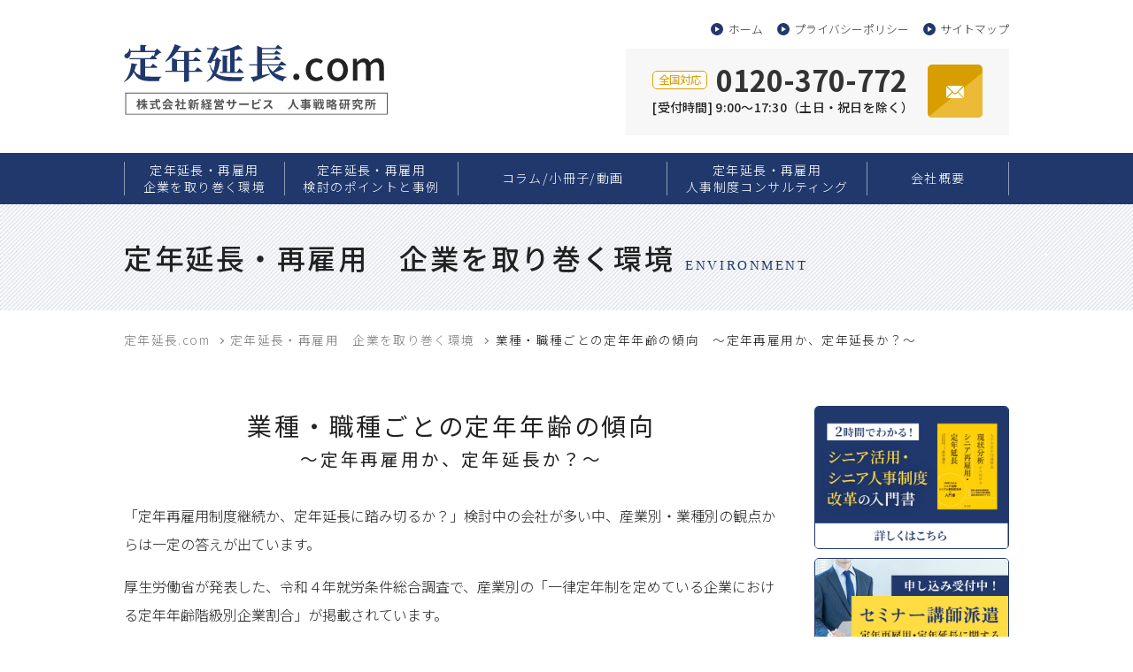

--- FILE ---
content_type: text/html; charset=UTF-8
request_url: https://teinen-encho.com/environment/tendency/
body_size: 14642
content:
<!DOCTYPE html>
<html lang="ja" prefix="og: http://ogp.me/ns#">
	<!-- Google tag (gtag.js) -->
<script async src="https://www.googletagmanager.com/gtag/js?id=G-S0MVXTHQC1"></script>
<script>
  window.dataLayer = window.dataLayer || [];
  function gtag(){dataLayer.push(arguments);}
  gtag('js', new Date());

  gtag('config', 'G-S0MVXTHQC1');
</script>
<head>
<!-- Google tag (gtag.js) -->
<script async src="https://www.googletagmanager.com/gtag/js?id=G-CP594MJ7JB"></script>
<script>
  window.dataLayer = window.dataLayer || [];
  function gtag(){dataLayer.push(arguments);}
  gtag('js', new Date());

  gtag('config', 'G-CP594MJ7JB');
</script>

<meta charset="UTF-8">
<meta http-equiv="x-ua-compatible" content="ie=edge">
<meta name="viewport" content="width=device-width,initial-scale=1,shrink-to-fit=no">
<meta name="keywords" content="定年延長,株式報酬,定年延長制度" />
<meta name="description" content="定年延長.com は、企業が定年延長・再雇用を通じて高年齢者の活躍を促進するための、人事制度改革に関する情報を提供いたします。各社の実態に沿った定年延長・再雇用を1から検討するための「現状分析」「方針検討」の方法についてナビゲートします。様々なパターンにおける人事制度設計のための観点やポイントを具体例を交えて分かりやすく解説していますので、お気軽にご相談下さい。">
<link rel="alternate" type="application/rss+xml" title="RSS Feed" href="https://teinen-encho.com/feed/" />
<title>業種・職種ごとの定年年齢の傾向　～定年再雇用か、定年延長か？～ | 定年延長.com</title>
<meta name='robots' content='max-image-preview:large' />
<link rel='dns-prefetch' href='//ajax.googleapis.com' />
<link rel='dns-prefetch' href='//cdn.jsdelivr.net' />
<link rel='dns-prefetch' href='//cdnjs.cloudflare.com' />
<link rel='dns-prefetch' href='//use.fontawesome.com' />
<style id='wp-img-auto-sizes-contain-inline-css' type='text/css'>
img:is([sizes=auto i],[sizes^="auto," i]){contain-intrinsic-size:3000px 1500px}
/*# sourceURL=wp-img-auto-sizes-contain-inline-css */
</style>
<link rel='stylesheet' id='fontawesome-css' href='https://use.fontawesome.com/releases/v5.2.0/css/all.css?ver=6.9' type='text/css' media='all' />
<link rel='stylesheet' id='my-common-css' href='https://teinen-encho.com/assets/css/common.css?ver=2022071423244' type='text/css' media='all' />
<link rel='stylesheet' id='my-base-css' href='https://teinen-encho.com/assets/css/base.css?ver=2023051525331' type='text/css' media='all' />
<link rel='stylesheet' id='my-article-css' href='https://teinen-encho.com/assets/css/article.css?ver=2022070873149' type='text/css' media='all' />
<link rel='stylesheet' id='my-contents-css' href='https://teinen-encho.com/assets/css/contents.css?ver=2022082972316' type='text/css' media='all' />
<style id='wp-block-library-inline-css' type='text/css'>
:root{--wp-block-synced-color:#7a00df;--wp-block-synced-color--rgb:122,0,223;--wp-bound-block-color:var(--wp-block-synced-color);--wp-editor-canvas-background:#ddd;--wp-admin-theme-color:#007cba;--wp-admin-theme-color--rgb:0,124,186;--wp-admin-theme-color-darker-10:#006ba1;--wp-admin-theme-color-darker-10--rgb:0,107,160.5;--wp-admin-theme-color-darker-20:#005a87;--wp-admin-theme-color-darker-20--rgb:0,90,135;--wp-admin-border-width-focus:2px}@media (min-resolution:192dpi){:root{--wp-admin-border-width-focus:1.5px}}.wp-element-button{cursor:pointer}:root .has-very-light-gray-background-color{background-color:#eee}:root .has-very-dark-gray-background-color{background-color:#313131}:root .has-very-light-gray-color{color:#eee}:root .has-very-dark-gray-color{color:#313131}:root .has-vivid-green-cyan-to-vivid-cyan-blue-gradient-background{background:linear-gradient(135deg,#00d084,#0693e3)}:root .has-purple-crush-gradient-background{background:linear-gradient(135deg,#34e2e4,#4721fb 50%,#ab1dfe)}:root .has-hazy-dawn-gradient-background{background:linear-gradient(135deg,#faaca8,#dad0ec)}:root .has-subdued-olive-gradient-background{background:linear-gradient(135deg,#fafae1,#67a671)}:root .has-atomic-cream-gradient-background{background:linear-gradient(135deg,#fdd79a,#004a59)}:root .has-nightshade-gradient-background{background:linear-gradient(135deg,#330968,#31cdcf)}:root .has-midnight-gradient-background{background:linear-gradient(135deg,#020381,#2874fc)}:root{--wp--preset--font-size--normal:16px;--wp--preset--font-size--huge:42px}.has-regular-font-size{font-size:1em}.has-larger-font-size{font-size:2.625em}.has-normal-font-size{font-size:var(--wp--preset--font-size--normal)}.has-huge-font-size{font-size:var(--wp--preset--font-size--huge)}.has-text-align-center{text-align:center}.has-text-align-left{text-align:left}.has-text-align-right{text-align:right}.has-fit-text{white-space:nowrap!important}#end-resizable-editor-section{display:none}.aligncenter{clear:both}.items-justified-left{justify-content:flex-start}.items-justified-center{justify-content:center}.items-justified-right{justify-content:flex-end}.items-justified-space-between{justify-content:space-between}.screen-reader-text{border:0;clip-path:inset(50%);height:1px;margin:-1px;overflow:hidden;padding:0;position:absolute;width:1px;word-wrap:normal!important}.screen-reader-text:focus{background-color:#ddd;clip-path:none;color:#444;display:block;font-size:1em;height:auto;left:5px;line-height:normal;padding:15px 23px 14px;text-decoration:none;top:5px;width:auto;z-index:100000}html :where(.has-border-color){border-style:solid}html :where([style*=border-top-color]){border-top-style:solid}html :where([style*=border-right-color]){border-right-style:solid}html :where([style*=border-bottom-color]){border-bottom-style:solid}html :where([style*=border-left-color]){border-left-style:solid}html :where([style*=border-width]){border-style:solid}html :where([style*=border-top-width]){border-top-style:solid}html :where([style*=border-right-width]){border-right-style:solid}html :where([style*=border-bottom-width]){border-bottom-style:solid}html :where([style*=border-left-width]){border-left-style:solid}html :where(img[class*=wp-image-]){height:auto;max-width:100%}:where(figure){margin:0 0 1em}html :where(.is-position-sticky){--wp-admin--admin-bar--position-offset:var(--wp-admin--admin-bar--height,0px)}@media screen and (max-width:600px){html :where(.is-position-sticky){--wp-admin--admin-bar--position-offset:0px}}

/*# sourceURL=wp-block-library-inline-css */
</style><style id='wp-block-heading-inline-css' type='text/css'>
h1:where(.wp-block-heading).has-background,h2:where(.wp-block-heading).has-background,h3:where(.wp-block-heading).has-background,h4:where(.wp-block-heading).has-background,h5:where(.wp-block-heading).has-background,h6:where(.wp-block-heading).has-background{padding:1.25em 2.375em}h1.has-text-align-left[style*=writing-mode]:where([style*=vertical-lr]),h1.has-text-align-right[style*=writing-mode]:where([style*=vertical-rl]),h2.has-text-align-left[style*=writing-mode]:where([style*=vertical-lr]),h2.has-text-align-right[style*=writing-mode]:where([style*=vertical-rl]),h3.has-text-align-left[style*=writing-mode]:where([style*=vertical-lr]),h3.has-text-align-right[style*=writing-mode]:where([style*=vertical-rl]),h4.has-text-align-left[style*=writing-mode]:where([style*=vertical-lr]),h4.has-text-align-right[style*=writing-mode]:where([style*=vertical-rl]),h5.has-text-align-left[style*=writing-mode]:where([style*=vertical-lr]),h5.has-text-align-right[style*=writing-mode]:where([style*=vertical-rl]),h6.has-text-align-left[style*=writing-mode]:where([style*=vertical-lr]),h6.has-text-align-right[style*=writing-mode]:where([style*=vertical-rl]){rotate:180deg}
/*# sourceURL=https://teinen-encho.com/wp/wp-includes/blocks/heading/style.min.css */
</style>
<style id='wp-block-image-inline-css' type='text/css'>
.wp-block-image>a,.wp-block-image>figure>a{display:inline-block}.wp-block-image img{box-sizing:border-box;height:auto;max-width:100%;vertical-align:bottom}@media not (prefers-reduced-motion){.wp-block-image img.hide{visibility:hidden}.wp-block-image img.show{animation:show-content-image .4s}}.wp-block-image[style*=border-radius] img,.wp-block-image[style*=border-radius]>a{border-radius:inherit}.wp-block-image.has-custom-border img{box-sizing:border-box}.wp-block-image.aligncenter{text-align:center}.wp-block-image.alignfull>a,.wp-block-image.alignwide>a{width:100%}.wp-block-image.alignfull img,.wp-block-image.alignwide img{height:auto;width:100%}.wp-block-image .aligncenter,.wp-block-image .alignleft,.wp-block-image .alignright,.wp-block-image.aligncenter,.wp-block-image.alignleft,.wp-block-image.alignright{display:table}.wp-block-image .aligncenter>figcaption,.wp-block-image .alignleft>figcaption,.wp-block-image .alignright>figcaption,.wp-block-image.aligncenter>figcaption,.wp-block-image.alignleft>figcaption,.wp-block-image.alignright>figcaption{caption-side:bottom;display:table-caption}.wp-block-image .alignleft{float:left;margin:.5em 1em .5em 0}.wp-block-image .alignright{float:right;margin:.5em 0 .5em 1em}.wp-block-image .aligncenter{margin-left:auto;margin-right:auto}.wp-block-image :where(figcaption){margin-bottom:1em;margin-top:.5em}.wp-block-image.is-style-circle-mask img{border-radius:9999px}@supports ((-webkit-mask-image:none) or (mask-image:none)) or (-webkit-mask-image:none){.wp-block-image.is-style-circle-mask img{border-radius:0;-webkit-mask-image:url('data:image/svg+xml;utf8,<svg viewBox="0 0 100 100" xmlns="http://www.w3.org/2000/svg"><circle cx="50" cy="50" r="50"/></svg>');mask-image:url('data:image/svg+xml;utf8,<svg viewBox="0 0 100 100" xmlns="http://www.w3.org/2000/svg"><circle cx="50" cy="50" r="50"/></svg>');mask-mode:alpha;-webkit-mask-position:center;mask-position:center;-webkit-mask-repeat:no-repeat;mask-repeat:no-repeat;-webkit-mask-size:contain;mask-size:contain}}:root :where(.wp-block-image.is-style-rounded img,.wp-block-image .is-style-rounded img){border-radius:9999px}.wp-block-image figure{margin:0}.wp-lightbox-container{display:flex;flex-direction:column;position:relative}.wp-lightbox-container img{cursor:zoom-in}.wp-lightbox-container img:hover+button{opacity:1}.wp-lightbox-container button{align-items:center;backdrop-filter:blur(16px) saturate(180%);background-color:#5a5a5a40;border:none;border-radius:4px;cursor:zoom-in;display:flex;height:20px;justify-content:center;opacity:0;padding:0;position:absolute;right:16px;text-align:center;top:16px;width:20px;z-index:100}@media not (prefers-reduced-motion){.wp-lightbox-container button{transition:opacity .2s ease}}.wp-lightbox-container button:focus-visible{outline:3px auto #5a5a5a40;outline:3px auto -webkit-focus-ring-color;outline-offset:3px}.wp-lightbox-container button:hover{cursor:pointer;opacity:1}.wp-lightbox-container button:focus{opacity:1}.wp-lightbox-container button:focus,.wp-lightbox-container button:hover,.wp-lightbox-container button:not(:hover):not(:active):not(.has-background){background-color:#5a5a5a40;border:none}.wp-lightbox-overlay{box-sizing:border-box;cursor:zoom-out;height:100vh;left:0;overflow:hidden;position:fixed;top:0;visibility:hidden;width:100%;z-index:100000}.wp-lightbox-overlay .close-button{align-items:center;cursor:pointer;display:flex;justify-content:center;min-height:40px;min-width:40px;padding:0;position:absolute;right:calc(env(safe-area-inset-right) + 16px);top:calc(env(safe-area-inset-top) + 16px);z-index:5000000}.wp-lightbox-overlay .close-button:focus,.wp-lightbox-overlay .close-button:hover,.wp-lightbox-overlay .close-button:not(:hover):not(:active):not(.has-background){background:none;border:none}.wp-lightbox-overlay .lightbox-image-container{height:var(--wp--lightbox-container-height);left:50%;overflow:hidden;position:absolute;top:50%;transform:translate(-50%,-50%);transform-origin:top left;width:var(--wp--lightbox-container-width);z-index:9999999999}.wp-lightbox-overlay .wp-block-image{align-items:center;box-sizing:border-box;display:flex;height:100%;justify-content:center;margin:0;position:relative;transform-origin:0 0;width:100%;z-index:3000000}.wp-lightbox-overlay .wp-block-image img{height:var(--wp--lightbox-image-height);min-height:var(--wp--lightbox-image-height);min-width:var(--wp--lightbox-image-width);width:var(--wp--lightbox-image-width)}.wp-lightbox-overlay .wp-block-image figcaption{display:none}.wp-lightbox-overlay button{background:none;border:none}.wp-lightbox-overlay .scrim{background-color:#fff;height:100%;opacity:.9;position:absolute;width:100%;z-index:2000000}.wp-lightbox-overlay.active{visibility:visible}@media not (prefers-reduced-motion){.wp-lightbox-overlay.active{animation:turn-on-visibility .25s both}.wp-lightbox-overlay.active img{animation:turn-on-visibility .35s both}.wp-lightbox-overlay.show-closing-animation:not(.active){animation:turn-off-visibility .35s both}.wp-lightbox-overlay.show-closing-animation:not(.active) img{animation:turn-off-visibility .25s both}.wp-lightbox-overlay.zoom.active{animation:none;opacity:1;visibility:visible}.wp-lightbox-overlay.zoom.active .lightbox-image-container{animation:lightbox-zoom-in .4s}.wp-lightbox-overlay.zoom.active .lightbox-image-container img{animation:none}.wp-lightbox-overlay.zoom.active .scrim{animation:turn-on-visibility .4s forwards}.wp-lightbox-overlay.zoom.show-closing-animation:not(.active){animation:none}.wp-lightbox-overlay.zoom.show-closing-animation:not(.active) .lightbox-image-container{animation:lightbox-zoom-out .4s}.wp-lightbox-overlay.zoom.show-closing-animation:not(.active) .lightbox-image-container img{animation:none}.wp-lightbox-overlay.zoom.show-closing-animation:not(.active) .scrim{animation:turn-off-visibility .4s forwards}}@keyframes show-content-image{0%{visibility:hidden}99%{visibility:hidden}to{visibility:visible}}@keyframes turn-on-visibility{0%{opacity:0}to{opacity:1}}@keyframes turn-off-visibility{0%{opacity:1;visibility:visible}99%{opacity:0;visibility:visible}to{opacity:0;visibility:hidden}}@keyframes lightbox-zoom-in{0%{transform:translate(calc((-100vw + var(--wp--lightbox-scrollbar-width))/2 + var(--wp--lightbox-initial-left-position)),calc(-50vh + var(--wp--lightbox-initial-top-position))) scale(var(--wp--lightbox-scale))}to{transform:translate(-50%,-50%) scale(1)}}@keyframes lightbox-zoom-out{0%{transform:translate(-50%,-50%) scale(1);visibility:visible}99%{visibility:visible}to{transform:translate(calc((-100vw + var(--wp--lightbox-scrollbar-width))/2 + var(--wp--lightbox-initial-left-position)),calc(-50vh + var(--wp--lightbox-initial-top-position))) scale(var(--wp--lightbox-scale));visibility:hidden}}
/*# sourceURL=https://teinen-encho.com/wp/wp-includes/blocks/image/style.min.css */
</style>
<style id='wp-block-image-theme-inline-css' type='text/css'>
:root :where(.wp-block-image figcaption){color:#555;font-size:13px;text-align:center}.is-dark-theme :root :where(.wp-block-image figcaption){color:#ffffffa6}.wp-block-image{margin:0 0 1em}
/*# sourceURL=https://teinen-encho.com/wp/wp-includes/blocks/image/theme.min.css */
</style>
<style id='wp-block-paragraph-inline-css' type='text/css'>
.is-small-text{font-size:.875em}.is-regular-text{font-size:1em}.is-large-text{font-size:2.25em}.is-larger-text{font-size:3em}.has-drop-cap:not(:focus):first-letter{float:left;font-size:8.4em;font-style:normal;font-weight:100;line-height:.68;margin:.05em .1em 0 0;text-transform:uppercase}body.rtl .has-drop-cap:not(:focus):first-letter{float:none;margin-left:.1em}p.has-drop-cap.has-background{overflow:hidden}:root :where(p.has-background){padding:1.25em 2.375em}:where(p.has-text-color:not(.has-link-color)) a{color:inherit}p.has-text-align-left[style*="writing-mode:vertical-lr"],p.has-text-align-right[style*="writing-mode:vertical-rl"]{rotate:180deg}
/*# sourceURL=https://teinen-encho.com/wp/wp-includes/blocks/paragraph/style.min.css */
</style>
<style id='global-styles-inline-css' type='text/css'>
:root{--wp--preset--aspect-ratio--square: 1;--wp--preset--aspect-ratio--4-3: 4/3;--wp--preset--aspect-ratio--3-4: 3/4;--wp--preset--aspect-ratio--3-2: 3/2;--wp--preset--aspect-ratio--2-3: 2/3;--wp--preset--aspect-ratio--16-9: 16/9;--wp--preset--aspect-ratio--9-16: 9/16;--wp--preset--color--black: #000000;--wp--preset--color--cyan-bluish-gray: #abb8c3;--wp--preset--color--white: #ffffff;--wp--preset--color--pale-pink: #f78da7;--wp--preset--color--vivid-red: #cf2e2e;--wp--preset--color--luminous-vivid-orange: #ff6900;--wp--preset--color--luminous-vivid-amber: #fcb900;--wp--preset--color--light-green-cyan: #7bdcb5;--wp--preset--color--vivid-green-cyan: #00d084;--wp--preset--color--pale-cyan-blue: #8ed1fc;--wp--preset--color--vivid-cyan-blue: #0693e3;--wp--preset--color--vivid-purple: #9b51e0;--wp--preset--gradient--vivid-cyan-blue-to-vivid-purple: linear-gradient(135deg,rgb(6,147,227) 0%,rgb(155,81,224) 100%);--wp--preset--gradient--light-green-cyan-to-vivid-green-cyan: linear-gradient(135deg,rgb(122,220,180) 0%,rgb(0,208,130) 100%);--wp--preset--gradient--luminous-vivid-amber-to-luminous-vivid-orange: linear-gradient(135deg,rgb(252,185,0) 0%,rgb(255,105,0) 100%);--wp--preset--gradient--luminous-vivid-orange-to-vivid-red: linear-gradient(135deg,rgb(255,105,0) 0%,rgb(207,46,46) 100%);--wp--preset--gradient--very-light-gray-to-cyan-bluish-gray: linear-gradient(135deg,rgb(238,238,238) 0%,rgb(169,184,195) 100%);--wp--preset--gradient--cool-to-warm-spectrum: linear-gradient(135deg,rgb(74,234,220) 0%,rgb(151,120,209) 20%,rgb(207,42,186) 40%,rgb(238,44,130) 60%,rgb(251,105,98) 80%,rgb(254,248,76) 100%);--wp--preset--gradient--blush-light-purple: linear-gradient(135deg,rgb(255,206,236) 0%,rgb(152,150,240) 100%);--wp--preset--gradient--blush-bordeaux: linear-gradient(135deg,rgb(254,205,165) 0%,rgb(254,45,45) 50%,rgb(107,0,62) 100%);--wp--preset--gradient--luminous-dusk: linear-gradient(135deg,rgb(255,203,112) 0%,rgb(199,81,192) 50%,rgb(65,88,208) 100%);--wp--preset--gradient--pale-ocean: linear-gradient(135deg,rgb(255,245,203) 0%,rgb(182,227,212) 50%,rgb(51,167,181) 100%);--wp--preset--gradient--electric-grass: linear-gradient(135deg,rgb(202,248,128) 0%,rgb(113,206,126) 100%);--wp--preset--gradient--midnight: linear-gradient(135deg,rgb(2,3,129) 0%,rgb(40,116,252) 100%);--wp--preset--font-size--small: 12px;--wp--preset--font-size--medium: 18px;--wp--preset--font-size--large: 24px;--wp--preset--font-size--x-large: 42px;--wp--preset--font-size--regular: 15px;--wp--preset--spacing--20: 0.44rem;--wp--preset--spacing--30: 0.67rem;--wp--preset--spacing--40: 1rem;--wp--preset--spacing--50: 1.5rem;--wp--preset--spacing--60: 2.25rem;--wp--preset--spacing--70: 3.38rem;--wp--preset--spacing--80: 5.06rem;--wp--preset--shadow--natural: 6px 6px 9px rgba(0, 0, 0, 0.2);--wp--preset--shadow--deep: 12px 12px 50px rgba(0, 0, 0, 0.4);--wp--preset--shadow--sharp: 6px 6px 0px rgba(0, 0, 0, 0.2);--wp--preset--shadow--outlined: 6px 6px 0px -3px rgb(255, 255, 255), 6px 6px rgb(0, 0, 0);--wp--preset--shadow--crisp: 6px 6px 0px rgb(0, 0, 0);}:where(.is-layout-flex){gap: 0.5em;}:where(.is-layout-grid){gap: 0.5em;}body .is-layout-flex{display: flex;}.is-layout-flex{flex-wrap: wrap;align-items: center;}.is-layout-flex > :is(*, div){margin: 0;}body .is-layout-grid{display: grid;}.is-layout-grid > :is(*, div){margin: 0;}:where(.wp-block-columns.is-layout-flex){gap: 2em;}:where(.wp-block-columns.is-layout-grid){gap: 2em;}:where(.wp-block-post-template.is-layout-flex){gap: 1.25em;}:where(.wp-block-post-template.is-layout-grid){gap: 1.25em;}.has-black-color{color: var(--wp--preset--color--black) !important;}.has-cyan-bluish-gray-color{color: var(--wp--preset--color--cyan-bluish-gray) !important;}.has-white-color{color: var(--wp--preset--color--white) !important;}.has-pale-pink-color{color: var(--wp--preset--color--pale-pink) !important;}.has-vivid-red-color{color: var(--wp--preset--color--vivid-red) !important;}.has-luminous-vivid-orange-color{color: var(--wp--preset--color--luminous-vivid-orange) !important;}.has-luminous-vivid-amber-color{color: var(--wp--preset--color--luminous-vivid-amber) !important;}.has-light-green-cyan-color{color: var(--wp--preset--color--light-green-cyan) !important;}.has-vivid-green-cyan-color{color: var(--wp--preset--color--vivid-green-cyan) !important;}.has-pale-cyan-blue-color{color: var(--wp--preset--color--pale-cyan-blue) !important;}.has-vivid-cyan-blue-color{color: var(--wp--preset--color--vivid-cyan-blue) !important;}.has-vivid-purple-color{color: var(--wp--preset--color--vivid-purple) !important;}.has-black-background-color{background-color: var(--wp--preset--color--black) !important;}.has-cyan-bluish-gray-background-color{background-color: var(--wp--preset--color--cyan-bluish-gray) !important;}.has-white-background-color{background-color: var(--wp--preset--color--white) !important;}.has-pale-pink-background-color{background-color: var(--wp--preset--color--pale-pink) !important;}.has-vivid-red-background-color{background-color: var(--wp--preset--color--vivid-red) !important;}.has-luminous-vivid-orange-background-color{background-color: var(--wp--preset--color--luminous-vivid-orange) !important;}.has-luminous-vivid-amber-background-color{background-color: var(--wp--preset--color--luminous-vivid-amber) !important;}.has-light-green-cyan-background-color{background-color: var(--wp--preset--color--light-green-cyan) !important;}.has-vivid-green-cyan-background-color{background-color: var(--wp--preset--color--vivid-green-cyan) !important;}.has-pale-cyan-blue-background-color{background-color: var(--wp--preset--color--pale-cyan-blue) !important;}.has-vivid-cyan-blue-background-color{background-color: var(--wp--preset--color--vivid-cyan-blue) !important;}.has-vivid-purple-background-color{background-color: var(--wp--preset--color--vivid-purple) !important;}.has-black-border-color{border-color: var(--wp--preset--color--black) !important;}.has-cyan-bluish-gray-border-color{border-color: var(--wp--preset--color--cyan-bluish-gray) !important;}.has-white-border-color{border-color: var(--wp--preset--color--white) !important;}.has-pale-pink-border-color{border-color: var(--wp--preset--color--pale-pink) !important;}.has-vivid-red-border-color{border-color: var(--wp--preset--color--vivid-red) !important;}.has-luminous-vivid-orange-border-color{border-color: var(--wp--preset--color--luminous-vivid-orange) !important;}.has-luminous-vivid-amber-border-color{border-color: var(--wp--preset--color--luminous-vivid-amber) !important;}.has-light-green-cyan-border-color{border-color: var(--wp--preset--color--light-green-cyan) !important;}.has-vivid-green-cyan-border-color{border-color: var(--wp--preset--color--vivid-green-cyan) !important;}.has-pale-cyan-blue-border-color{border-color: var(--wp--preset--color--pale-cyan-blue) !important;}.has-vivid-cyan-blue-border-color{border-color: var(--wp--preset--color--vivid-cyan-blue) !important;}.has-vivid-purple-border-color{border-color: var(--wp--preset--color--vivid-purple) !important;}.has-vivid-cyan-blue-to-vivid-purple-gradient-background{background: var(--wp--preset--gradient--vivid-cyan-blue-to-vivid-purple) !important;}.has-light-green-cyan-to-vivid-green-cyan-gradient-background{background: var(--wp--preset--gradient--light-green-cyan-to-vivid-green-cyan) !important;}.has-luminous-vivid-amber-to-luminous-vivid-orange-gradient-background{background: var(--wp--preset--gradient--luminous-vivid-amber-to-luminous-vivid-orange) !important;}.has-luminous-vivid-orange-to-vivid-red-gradient-background{background: var(--wp--preset--gradient--luminous-vivid-orange-to-vivid-red) !important;}.has-very-light-gray-to-cyan-bluish-gray-gradient-background{background: var(--wp--preset--gradient--very-light-gray-to-cyan-bluish-gray) !important;}.has-cool-to-warm-spectrum-gradient-background{background: var(--wp--preset--gradient--cool-to-warm-spectrum) !important;}.has-blush-light-purple-gradient-background{background: var(--wp--preset--gradient--blush-light-purple) !important;}.has-blush-bordeaux-gradient-background{background: var(--wp--preset--gradient--blush-bordeaux) !important;}.has-luminous-dusk-gradient-background{background: var(--wp--preset--gradient--luminous-dusk) !important;}.has-pale-ocean-gradient-background{background: var(--wp--preset--gradient--pale-ocean) !important;}.has-electric-grass-gradient-background{background: var(--wp--preset--gradient--electric-grass) !important;}.has-midnight-gradient-background{background: var(--wp--preset--gradient--midnight) !important;}.has-small-font-size{font-size: var(--wp--preset--font-size--small) !important;}.has-medium-font-size{font-size: var(--wp--preset--font-size--medium) !important;}.has-large-font-size{font-size: var(--wp--preset--font-size--large) !important;}.has-x-large-font-size{font-size: var(--wp--preset--font-size--x-large) !important;}
/*# sourceURL=global-styles-inline-css */
</style>

<style id='classic-theme-styles-inline-css' type='text/css'>
/*! This file is auto-generated */
.wp-block-button__link{color:#fff;background-color:#32373c;border-radius:9999px;box-shadow:none;text-decoration:none;padding:calc(.667em + 2px) calc(1.333em + 2px);font-size:1.125em}.wp-block-file__button{background:#32373c;color:#fff;text-decoration:none}
/*# sourceURL=/wp-includes/css/classic-themes.min.css */
</style>
<link rel='stylesheet' id='wp-pagenavi-css' href='https://teinen-encho.com/wp/wp-content/plugins/wp-pagenavi/pagenavi-css.css?ver=2.70' type='text/css' media='all' />
<link rel='stylesheet' id='child-pages-shortcode-css-css' href='https://teinen-encho.com/wp/wp-content/plugins/child-pages-shortcode/css/child-pages-shortcode.min.css?ver=1.1.4' type='text/css' media='all' />
<link rel='stylesheet' id='wordpress-popular-posts-css-css' href='https://teinen-encho.com/wp/wp-content/plugins/wordpress-popular-posts/assets/css/wpp.css?ver=6.0.3' type='text/css' media='all' />
<link rel='stylesheet' id='fancybox-css' href='https://teinen-encho.com/wp/wp-content/plugins/easy-fancybox/css/jquery.fancybox.min.css?ver=1.3.24' type='text/css' media='screen' />
<script type="text/javascript" src="//ajax.googleapis.com/ajax/libs/jquery/1.11.3/jquery.min.js?ver=6.9" id="jquery-js"></script>
<script type="text/javascript" src="https://teinen-encho.com/wp/wp-content/plugins/child-pages-shortcode/js/child-pages-shortcode.min.js?ver=1.1.4" id="child-pages-shortcode-js"></script>
<script type="application/json" id="wpp-json">
/* <![CDATA[ */
{"sampling_active":0,"sampling_rate":100,"ajax_url":"https:\/\/teinen-encho.com\/wp-json\/wordpress-popular-posts\/v1\/popular-posts","api_url":"https:\/\/teinen-encho.com\/wp-json\/wordpress-popular-posts","ID":1004,"token":"eab4cd0423","lang":0,"debug":0}
//# sourceURL=wpp-json
/* ]]> */
</script>
<script type="text/javascript" src="https://teinen-encho.com/wp/wp-content/plugins/wordpress-popular-posts/assets/js/wpp.min.js?ver=6.0.3" id="wpp-js-js"></script>
<link rel="canonical" href="https://teinen-encho.com/environment/tendency/" />
            <style id="wpp-loading-animation-styles">@-webkit-keyframes bgslide{from{background-position-x:0}to{background-position-x:-200%}}@keyframes bgslide{from{background-position-x:0}to{background-position-x:-200%}}.wpp-widget-placeholder,.wpp-widget-block-placeholder{margin:0 auto;width:60px;height:3px;background:#dd3737;background:linear-gradient(90deg,#dd3737 0%,#571313 10%,#dd3737 100%);background-size:200% auto;border-radius:3px;-webkit-animation:bgslide 1s infinite linear;animation:bgslide 1s infinite linear}</style>
            <meta property="fb:app_id" content="287347798449104">
<meta property="og:title" content="業種・職種ごとの定年年齢の傾向　～定年再雇用か、定年延長か？～">
<meta property="og:description" content="定年延長.com は、企業が定年延長・再雇用を通じて高年齢者の活躍を促進するための、人事制度改革に関する情報を提供いたします。各社の実態に沿った定年延長・再雇用を1から検討するための「現状分析」「方針検討」の方法についてナビゲートします。様々なパターンにおける人事制度設計のための観点やポイントを具体例を交えて分かりやすく解説していますので、お気軽にご相談下さい。">
<meta property="og:type" content="article">
<meta property="og:url" content="https://teinen-encho.com/environment/tendency/">
<meta property="og:image" content="https://teinen-encho.com/assets/img/og_img.jpg">
<meta property="og:site_name" content="定年延長.com｜シニア社員の活躍を促進する定年延長・再雇用制度改革情報サイト">
<meta name="twitter:card" content="summary_large_image">
<meta property="og:locale" content="ja_JP">
<link rel="preconnect" href="https://fonts.googleapis.com">
<link rel="preconnect" href="https://fonts.gstatic.com" crossorigin>
<link href="https://fonts.googleapis.com/css2?family=Noto+Sans+JP:wght@100;300;400;500;700;900&family=Noto+Serif+JP:wght@200;300;400;500;600;700;900&display=swap" rel="stylesheet">
<link rel="apple-touch-icon" href="/webclip.png">
</head>

<body id="environment">

<div id="wrapper">

<header id="header">

  <div class="h-inner h-Box inner flex flex-between">
    <div class="sitename"><a href="/"><img src="/assets/img/common/logo.svg" alt="定年延長.com"></a></div>  

    <div class="h-conBox">
      <ul class="h_link link_list flex flex-between">
        <li><a href="/">ホーム</a></li>
        <li><a href="/privacy-policy/">プライバシーポリシー</a></li>
        <li><a href="/sitemap/">サイトマップ</a></li>
        <!--<li><a href="/link/">関連リンク</a></li>-->
      </ul>
      <div class="h_contactBox bg_gray flex flex-between">
        <div class="telBox">
          <p class="number"><span class="zen">全国対応</span><a href="tel:0120370772"><span class="tel">0120-370-772</span></a></p>
          <p class="time">[受付時間] 9:00～17:30（土日・祝日を除く）</p>
        </div>
        <div class="mailBox">
          <p class="btn_mail"><a href="/contact/"><img src="/assets/img/common/icon_mail.svg" alt="お問い合わせ"></a></p>
        </div>
      </div>
    </div>
  </div>
  
  
  <div class="h-nav">
    <div class="menu-button sp_only" id="menu-btn">
      <p class="label">menu</p>
      <div class="h_menu">
        <span></span>
        <span></span>
        <span></span>
      </div>
    </div>
    
    <nav id="gnav" class="bg_red">
      <ul class="gmenu inner flex ">
      
        <li class="pc_none home"><a href="/">ホーム</a></li>
        
        <li><a href="/environment/">定年延長・再雇用<br class="sp_none">企業を取り巻く環境</a><span class="dropdown"></span>
          <div class="submenu">
            <ul class="inner">
              <li><a href="https://teinen-encho.com/environment/aging/">高齢化の加速と労働力人口の減少</a></li>
<li><a href="https://teinen-encho.com/environment/law-amendment/">法改正による70歳雇用時代の到来</a></li>
<li><a href="https://teinen-encho.com/environment/same/">定年と同一労働同一賃金</a></li>
<li><a href="https://teinen-encho.com/environment/task/">企業における高年齢者雇用の実態と課題</a></li>
<li><a href="https://teinen-encho.com/environment/tendency/" aria-current="page">業種・職種ごとの定年年齢の傾向　～定年再雇用か、定年延長か？～</a></li>
<li><a href="https://teinen-encho.com/environment/comparison/">60歳以降　定年延長・再雇用後の給与相場・平均データの調査結果比較</a></li>
            </ul>
          </div>
        </li>
        
        <li><a href="/point/">定年延長・再雇用<br class="sp_none">検討のポイントと事例</a><span class="dropdown"></span>
          <div class="submenu">
            <ul class="inner">
              <li><a href="https://teinen-encho.com/point/point/">定年延長・再雇用における人事制度改定の検討ポイント</a></li>
<li><a href="https://teinen-encho.com/point/case-a/">企業事例①A社のケース　～詳細な現状分析を制度改善に活かした事例～</a></li>
<li><a href="https://teinen-encho.com/point/case-b/">企業事例②B社のケース　～定年延長を機に、高年齢者層のキャリア再開発を行った事例～</a></li>
<li><a href="https://teinen-encho.com/point/case-c/">企業事例③C社のケース　～定年延長と再雇用を組合せ、段階的に定年年齢を引き上げた事例～</a></li>
            </ul>
          </div>
        </li>
        
        <li class="column"><a href="/column/">コラム/小冊子/動画</a></li>
        
        <li><a href="/consulting/">定年延長・再雇用<br class="sp_none">人事制度コンサルティング</a></li>
        <li class="company"><a href="/company/">会社概要</a></li>
        <li class="pc_none"><a href="/contact/">お問い合わせ</a></li>
        <li class="pc_none"><a href="/privacy-policy/">プライバシーポリシー</a></li>
        <li class="pc_none"><a href="/sitemap/">サイトマップ</a></li>
      </ul>
      
      <div class="gnav_contactBox bg_w">
        <div class="telBox">
          <p class="number"><span class="zen">全国対応</span><a href="tel:0120370772"><span class="tel">0120-370-772</span></a></p>
          <p class="time">[受付時間] 9:00～17:30（土日・祝日を除く）</p>
        </div>
        <div class="mailBox">
          <p class="btn_mail"><a href="/contact/"><span>お問い合わせ</span></a></p>
        </div>
      </div>
    </nav>
    
    
  </div>
  
</header>



<div class="pageHead">
	<div class="pageHead_in inner">
		<h1 class="pageTitle">定年延長・再雇用　企業を取り巻く環境<span class="enFont serif">ENVIRONMENT</span></h1>
	</div>
</div>

<ul class="pan inner"><li><a href="https://teinen-encho.com">定年延長.com</a></li><li><a href="https://teinen-encho.com/environment/">定年延長・再雇用　企業を取り巻く環境</a></li><li>業種・職種ごとの定年年齢の傾向　～定年再雇用か、定年延長か？～</li></ul>
<main id="contents_wrap">

<div id="main">
<article id="contents" class="clearfix">

<h2 class="secTitle2">業種・職種ごとの定年年齢の傾向<span class="sub">～定年再雇用か、定年延長か？～</span></h2>


<p>「定年再雇用制度継続か、定年延長に踏み切るか？」検討中の会社が多い中、産業別・業種別の観点からは一定の答えが出ています。</p>



<p>厚生労働省が発表した、令和４年就労条件総合調査で、産業別の「一律定年制を定めている企業における定年年齢階級別企業割合」が掲載されています。</p>


<div class="secbox_gray_p1m">



<p class="has-small-font-size"></p>



<h3 class="wp-block-heading is-style-subttl1">一律定年制を定めている企業における定年年齢階級別企業割合</h3>



<p class="has-text-align-right">(単位：％)</p>


<div class="wp-block-image">
<figure class="aligncenter size-full"><a href="/wp/wp-content/uploads/2023/05/img_tendency01.jpg"><img fetchpriority="high" decoding="async" width="870" height="832" src="/wp/wp-content/uploads/2023/05/img_tendency01.jpg" alt="" class="wp-image-1036" srcset="https://teinen-encho.com/wp/wp-content/uploads/2023/05/img_tendency01.jpg 870w, https://teinen-encho.com/wp/wp-content/uploads/2023/05/img_tendency01-500x478.jpg 500w, https://teinen-encho.com/wp/wp-content/uploads/2023/05/img_tendency01-768x734.jpg 768w" sizes="(max-width: 870px) 100vw, 870px" /></a><figcaption class="wp-element-caption">厚生労働省「令和４年就労条件総合調査」より弊社抜粋</figcaption></figure>
</div>


<p class="has-text-align-right has-text-color" style="color:#cc0000">※画像をクリックすると拡大します</p>



<p>定年年齢を65歳以上に定めている企業の割合を産業別に見れば、多い順に</p>



<div class="secbox_white_p1m">
<ul class="list-txt-indent bold">
<li>① 運輸業・郵便業　37.7％</li>
<li>② 宿泊業、飲食サービス業　33.8％</li>
<li>③ 教育、学習支援業　30.9％</li>
<li>④ 医療、福祉　30.2％</li>
<li>⑤ 建設業　30.1％</li>
</ul>
</div>



<p>が30％以上となっています。</p>



<p>これら産業の共通点は何でしょう？</p>



<p>それは、「慢性的な人手不足」に加え、「60歳以上の人材が活躍している産業」言い換えれば「60歳以上に頼らざるを得ない産業」と言えるでしょう。</p>



<p>運輸業においては、旅客ではバスやタクシーなどのドライバー、物流では宅配や運送トラックのドライバーは、高齢化が進んでいます。宿泊業、飲食サービス業でも、パート・アルバイト人材の割合が高い業種ですが、旅館やホテル、料亭などでは、スタッフの高齢化は顕著です。一方、外食産業大手では、すかいらーくなどは65歳定年に踏み切っていますが、若い顧客層をターゲットとした企業では、できれば社員の高齢化は避けたいため、悩ましいところです。</p>



<p>教育業界でも、大学などは教授になるまでに一定の年数を要するため、教員については60歳で定年というわけにはいかないでしょう。国家公務員の定年延長が決定したことで、国公立学校の教員・職員の定年も65歳が標準となっていきそうです。予備校や学習塾は比較的平均年齢も若く、60歳定年が主流かと思われますが、個人経営など小規模な事業体では、定年自体を定めていないケースも多そうです。</p>



<p>医療機関では、医師の高齢化が進んでおり、60歳以上の医師に活躍してもらわないと、立ち行かない病院や診療所がほとんどではないでしょうか。職員の定年を60歳に設定している医療機関も、看護師などは慢性的な人手不足のため、再雇用やパートタイムのかたちで、60歳以上の人材に頼らざるを得ないと思われます。また、福祉の分野でも、介護業界などはスタッフ高齢化のため、定年延長に前向きだと考えられます。しかし、大手介護企業では、介護以外の事業を展開しているケースも多く、グループ企業の中で介護事業だけ定年延長にするかどうかが悩みどころではないでしょうか。</p>



<p>建設業も、高齢化が進んでいる代表的業種です。特に、現場の職人や技術者では、その傾向が顕著です。そのため工事専業の会社などは、定年延長に前向きです。とりわけ公的資格保有者などは、60歳以上でも引く手あまたのため、再雇用制で賃金ダウンすれば、転職してしまうリスクが高いからです。ただし、大手企業では、清水建設や大和ハウス、積水ハウスなどは65歳までの定年延長を実施しているものの、必ずしも足並みが揃っているわけではありません。おそらく、企業規模が大きくなるほど、技術者といっても設計職や工学系の職種が増え、企画部門や管理部門などホワイトカラー職種の人員割合が多いためと考えられます。</p>


</div>



<p>以上、定年延長に積極的な産業や業種には、シニア人材の活躍が不可欠という共通点がありました。逆に、IT、広告、コンテンツビジネス、若者向けビジネスなど、20代、30代が活躍する業界では、消極的にならざるを得ないでしょう。若年層の採用が比較的可能であることに加え、組織を若く保つことが、競争力の源泉にもなるからです。</p>



<p>また、産業や業種という括りだけでなく、企業にとっては職種ごとにニーズが異なりそうです。たとえば、運送業では「ドライバーは定年延長したいが、事務職は定年再雇用のままにしておきたい」、建設業でも「現場の技術者や職人は定年延長にしたいが、本社部門は定年再雇用にしておきたい」といったニーズです。しかし、１つの会社で職種によって定年年齢を変えるというのは不可能に近いため、難しい判断が迫られることになります。</p>



<p>そのように考えると、定年再雇用制度のままで、職種や定年後の役割や貢献によって待遇を変えていくという選択肢が、有効なように思われます。定年後もつなぎとめたい人材層の待遇だけを引き上げるなど、柔軟な制度設計が行いやすいからです。</p>

<div class="info-post-author">
  <div class="info-post-author-photo"><img src="https://teinen-encho.com/wp/wp-content/themes/teinen/img/common/ph_author01.jpg" alt="山口 俊一" /></div>
  <div class="info-post-author-about">
  <p class="info-post-author-heading">執筆者</p>
  <p class="info-post-author-name"><span>山口 俊一</span> | <span>株式会社新経営サービス&nbsp;人事戦略研究所&nbsp;代表取締役社長</span></p>
  <div class="info-post-author-txt pc-display">
  <p style="margin-bottom:20px;">人事コンサルタントとして約30年。一部上場企業から中堅・中小企業に至るまで、あらゆる業種・業態の人事制度改革コンサルティングを手掛ける。人事戦略研究所を立ち上げ、1000社以上の人事賃金制度改革を支援している。<br>人事制度関連の著書15冊以上。プレジデントオンライン、ダイヤモンドオンラインなどにも、人事関連記事を寄稿。<br>みずほセミナー、MUFGビジネスセミナーをはじめ、全国の経営者協会や商工会議所などでも講演実績がある。</p>
<p class="bold">執筆実績</p>
<ul class="disc mb20">
  <li class="book_none">3時間でわかる 同一労働同一賃金入門」</li>
  <li>「業界別人事制度③商社・卸売業」</li>
  <li>「業界別人事制度⑥運輸・物流業」</li>
  <li>「３時間でわかる職種別賃金入門」　他</li>
</ul>
<p class="bold">講演実績</p>
<ul class="disc">
	<li>みずほリサーチ＆テクノロジーズ主催<br>「65歳定年延長導入・再雇用制度の見直し」<br>「『同一労働同一賃金』時代の給与・賞与・手当の具体的見直し方」<br>「65歳超義務化、同一労働同一賃金に対応した定年延長・再雇用制度の見直し」</li>
  <li>岡山県経営者協会主催<br>「シニア活躍と人件費抑制を両立させる～70 歳就労確保時代の定年延長・再雇用制度」</li>
</ul>  </div>
  </div>
  <div class="info-post-author-txt pc-none">
  <p style="margin-bottom:20px;">人事コンサルタントとして約30年。一部上場企業から中堅・中小企業に至るまで、あらゆる業種・業態の人事制度改革コンサルティングを手掛ける。人事戦略研究所を立ち上げ、1000社以上の人事賃金制度改革を支援している。<br>人事制度関連の著書15冊以上。プレジデントオンライン、ダイヤモンドオンラインなどにも、人事関連記事を寄稿。<br>みずほセミナー、MUFGビジネスセミナーをはじめ、全国の経営者協会や商工会議所などでも講演実績がある。</p>
<p class="bold">執筆実績</p>
<ul class="disc mb20">
  <li class="book_none">3時間でわかる 同一労働同一賃金入門」</li>
  <li>「業界別人事制度③商社・卸売業」</li>
  <li>「業界別人事制度⑥運輸・物流業」</li>
  <li>「３時間でわかる職種別賃金入門」　他</li>
</ul>
<p class="bold">講演実績</p>
<ul class="disc">
	<li>みずほリサーチ＆テクノロジーズ主催<br>「65歳定年延長導入・再雇用制度の見直し」<br>「『同一労働同一賃金』時代の給与・賞与・手当の具体的見直し方」<br>「65歳超義務化、同一労働同一賃金に対応した定年延長・再雇用制度の見直し」</li>
  <li>岡山県経営者協会主催<br>「シニア活躍と人件費抑制を両立させる～70 歳就労確保時代の定年延長・再雇用制度」</li>
</ul>  </div>
</div>
<div class="bnr_consul">
  <a href="https://teinen-encho.com/consulting/"><img src="/assets/img/common/bnr_consul.jpg" alt="定年延長コンサルティングサービス"></a>
</div></article><!--/#contents-->
</div><!--/#main-->

<aside id="sidebar">
  <ul class="sidebnr_list">
  	<li class="book"><a href="/book/" class="bnr_img"><img src="/assets/img/common/sidebnr_book.jpg" alt="人事戦略研究所"></a></li>
	<li class="book"><a href="/lecturer/" class="bnr_img"><img src="/assets/img/common/sidebnr_lecturer.jpg" alt="セミナー講師派遣"></a></li>
    <li><a href="https://jinji.jp/" target="_blank" class="bnr_img"><img src="/assets/img/common/sidebnr_jinjisenryaku.jpg" alt="人事戦略研究所"></a></li>
    <li><a href="https://douitsu-chingin.com/" target="_blank" class="bnr_img"><img src="/assets/img/common/sidebnr_douitsu.jpg" alt="同一労働同一賃金"></a></li>
    <li><a href="https://www.skg.co.jp/" target="_blank" class="bnr_img"><img src="/assets/img/common/sidebnr_shinkeiei.jpg" alt="新経営サービス"></a></li>
    <li><a href="https://yakuin-hoshu.com/" target="_blank" class="bnr_img"><img src="/assets/img/common/sidebnr_yakuin.jpg" alt="役員報酬.com"></a></li>
  </ul>
</aside>
</main>

<footer id="footer">

<div id="pagetop">
  <p><a href="#top" class="btn_pagetop"><img src="/assets/img/common/pagetop.png" alt="このページの先頭へ"></a></p>
</div>

<div class="inner flex flex-between">
  <div class="f_logo"><a href="/"><img src="/assets/img/common/logo.svg" alt="定年延長.com"></a></div>
  <!-- <ul class="f_link link_list flex flex-between">
  </ul> -->

  <div class="f_link flex flex-between">
<ul id="menu-footer1-1" class="link_list"><li><a href="https://teinen-encho.com/">ホーム</a></li>
<li><a href="https://teinen-encho.com/environment/">定年延長・再雇用　企業を取り巻く環境</a></li>
<li><a href="https://teinen-encho.com/point/">定年延長・再雇用　人事制度改定の検討ポイントと企業事例</a></li>
<li><a href="https://teinen-encho.com/column/">コラム/小冊子/動画</a></li>
<li><a href="https://teinen-encho.com/consulting/">定年延長・再雇用　人事制度コンサルティング</a></li>
<li><a href="https://teinen-encho.com/book/">書籍</a></li>
</ul><ul id="menu-footer1-2" class="link_list"><li><a href="https://teinen-encho.com/lecturer/">セミナー講師派遣</a></li>
<li><a href="https://teinen-encho.com/company/">会社概要</a></li>
<li><a href="https://teinen-encho.com/privacy-policy/">プライバシーポリシー</a></li>
<li><a href="https://teinen-encho.com/sitemap/">サイトマップ</a></li>
</ul>  </div>
</div>

<div class="contactBox bg_w inner flex flex-between">
  <div class="telBox">
    <p class="txt center">お電話でお問い合わせ</p>
    <div class="tel_area">
      <p class="number"><span class="zen">全国対応</span><span class="tel"><a href="tel:0120370772" class="tel_num">0120-370-772</a>
</span></p>
      <p class="time">[受付時間] 9:00～17:30（土日・祝日を除く）</p>
    </div>
  </div>
  <div class="mailBox">
    <p class="txt center">メールでお問い合わせ</p>
    <p class="btn_mail"><a href="/contact/"><span>お問い合わせ</span></a></p>
  </div>
</div>

<div class="f_shinkeiei bg_red">
  <div class="inner flex">
    <p class="logo_shinkeiei"><a href="https://www.skg.co.jp/" target="_blank"><img src="/assets/img/common/logo_shinkeiei.png" alt="株式会社新経営サービス"></a></p>
    <p class="addr">京都市下京区河原町五条西入本覚寺前町830 <br class="sp_only">京都EHビル6階</p>
  </div>
</div>

<p class="copyright center">Copyright© Shinkeiei Service Co.,Ltd. Designed by <a href="https://www.tratto-brain.jp" target="_balnk">Tratto Brain</a>.</p>

</footer>

</div><!--/#wrapper-->
<script type="speculationrules">
{"prefetch":[{"source":"document","where":{"and":[{"href_matches":"/*"},{"not":{"href_matches":["/wp/wp-*.php","/wp/wp-admin/*","/wp/wp-content/uploads/*","/wp/wp-content/*","/wp/wp-content/plugins/*","/wp/wp-content/themes/teinen/*","/*\\?(.+)"]}},{"not":{"selector_matches":"a[rel~=\"nofollow\"]"}},{"not":{"selector_matches":".no-prefetch, .no-prefetch a"}}]},"eagerness":"conservative"}]}
</script>
<script type="text/javascript" src="//cdn.jsdelivr.net/npm/ua-parser-js@0/dist/ua-parser.min.js?ver=6.9" id="ua-parser-js"></script>
<script type="text/javascript" src="//cdnjs.cloudflare.com/ajax/libs/simplebar/2.6.1/simplebar.min.js?ver=6.9" id="simplebar-js"></script>
<script type="text/javascript" src="//cdnjs.cloudflare.com/ajax/libs/slick-carousel/1.8.1/slick.min.js?ver=6.9" id="slick-js"></script>
<script type="text/javascript" src="https://teinen-encho.com/assets/js/script.js?ver=2022070670511" id="script-base-js"></script>
<script type="text/javascript" src="https://teinen-encho.com/wp/wp-content/plugins/easy-fancybox/js/jquery.fancybox.min.js?ver=1.3.24" id="jquery-fancybox-js"></script>
<script type="text/javascript" id="jquery-fancybox-js-after">
/* <![CDATA[ */
var fb_timeout, fb_opts={'overlayShow':true,'hideOnOverlayClick':true,'showCloseButton':true,'margin':20,'centerOnScroll':false,'enableEscapeButton':true,'autoScale':true };
if(typeof easy_fancybox_handler==='undefined'){
var easy_fancybox_handler=function(){
jQuery('.nofancybox,a.wp-block-file__button,a.pin-it-button,a[href*="pinterest.com/pin/create"],a[href*="facebook.com/share"],a[href*="twitter.com/share"]').addClass('nolightbox');
/* IMG */
var fb_IMG_select='a[href*=".jpg"]:not(.nolightbox,li.nolightbox>a),area[href*=".jpg"]:not(.nolightbox),a[href*=".jpeg"]:not(.nolightbox,li.nolightbox>a),area[href*=".jpeg"]:not(.nolightbox),a[href*=".png"]:not(.nolightbox,li.nolightbox>a),area[href*=".png"]:not(.nolightbox),a[href*=".webp"]:not(.nolightbox,li.nolightbox>a),area[href*=".webp"]:not(.nolightbox)';
jQuery(fb_IMG_select).addClass('fancybox image');
var fb_IMG_sections=jQuery('.gallery,.wp-block-gallery,.tiled-gallery,.wp-block-jetpack-tiled-gallery');
fb_IMG_sections.each(function(){jQuery(this).find(fb_IMG_select).attr('rel','gallery-'+fb_IMG_sections.index(this));});
jQuery('a.fancybox,area.fancybox,li.fancybox a').each(function(){jQuery(this).fancybox(jQuery.extend({},fb_opts,{'transitionIn':'elastic','easingIn':'easeOutBack','transitionOut':'elastic','easingOut':'easeInBack','opacity':false,'hideOnContentClick':false,'titleShow':true,'titlePosition':'over','titleFromAlt':true,'showNavArrows':true,'enableKeyboardNav':true,'cyclic':false}))});};
jQuery('a.fancybox-close').on('click',function(e){e.preventDefault();jQuery.fancybox.close()});
};
var easy_fancybox_auto=function(){setTimeout(function(){jQuery('#fancybox-auto').trigger('click')},1000);};
jQuery(easy_fancybox_handler);jQuery(document).on('post-load',easy_fancybox_handler);
jQuery(easy_fancybox_auto);
//# sourceURL=jquery-fancybox-js-after
/* ]]> */
</script>
<script type="text/javascript" src="https://teinen-encho.com/wp/wp-content/plugins/easy-fancybox/js/jquery.easing.min.js?ver=1.4.1" id="jquery-easing-js"></script>
</body>
</html>

--- FILE ---
content_type: text/css
request_url: https://teinen-encho.com/assets/css/common.css?ver=2022071423244
body_size: 2474
content:
@charset "utf-8";

*, *::before, *::after { box-sizing:border-box; }

html { overflow:auto; -webkit-text-size-adjust:100%; }
body {
  margin:0; padding:0;
  font-size:16px; color:#222; line-height:2; font-weight:300;
  -webkit-font-smoothing:antialiased;
	font-family:'Noto Sans JP', sans-serif;
  /*font-family:'Noto Serif JP', sans-serif;*/
  }
h1, h2, h3, h4, dl, dd, ul, form, textarea, figure { margin:0; padding:0; font-size:100%; }
article, aside, dialog, figure, footer, header, hgroup, nav, section, main { display:block; }

h1, h2, h3, h4, h5, h6 { font-weight:normal; }

/* clearfix 回り込み解除 ------------------------ */
.clearfix:after { content:""; clear:both; display:block; }

/* 共通 ------------------------ */
a { color:#333; text-decoration:none; }
a:not([class^="btn-"]), .anime { -webkit-transition:all .3s; transition:all .3s; }
a:active, a:hover { text-decoration: none; }
a:focus { outline:none; }

strong { font-weight:700; }
em { font-style:normal; font-weight:bold; }

fieldset { border:none; }
table { border-collapse:collapse; border-spacing:0; }
map area:focus, map area:active { outline:none; border:0; }

ul { list-style-type:none; }
ul.disc, ul.square { padding-left:1.3em; }
.disc li { list-style-type:disc; }
.square li { list-style-type:square; }
.decimal li { list-style-type:decimal; }

ul.kome li { text-indent:-1em; margin-left:1em; }
ul.kome li::before { content:"※"; }

ol.kome { padding-left:5px; }
ol.kome li { text-indent:-2em; margin-left:2em; }
ol.kome { list-style:none; counter-reset:number; }
ol.kome li::before { counter-increment:number; content:"※"counter(number)" "; }
.kome_red li::before { color:#c00; }

img { max-width:100%; height:auto; font-size:0; line-height:0; border-width:0px; vertical-align:bottom; }
img.middle { vertical-align:middle; }

video { max-width:100%; }

.serif {
  font-family:
    'Noto Serif JP', sans-serif;
  }
.sans-serif {
  font-family:
    "游ゴシック", "Yu Gothic", YuGothic, "メイリオ", "Meiryo",
    "ヒラギノ角ゴ Pro W3", "Hiragino Kaku Gothic Pro", Osaka, sans-serif;
  }

.enFont { font-family: "Times New Roman", serif; }


.fleft  { float:left; }
.fright { float:right; }

.left   { text-align:left; }
.center { text-align:center; }
.right  { text-align:right; }

.big    { font-size:1.3em; }
.small  { font-size:.85em; }
.bold   { font-weight:bold; }
.italic { font-style:italic; }
.marker { background:linear-gradient(transparent 50%, #fff284 0%); }
.underline { text-decoration: underline; }
a.underline:hover { text-decoration: none; color: #007f36; }

.clear  { clear:both; }
.hide   { display:none; }
.iblock { display:inline-block; }
.wide   { width:100%; }
.indent { text-indent:-1em; padding-left:1em; }
.shadow { box-shadow:0 0 3px rgba(0,0,0,0.3); }

.red, .err { color:#c00; }
.orange { color:#dc7308; }

.flex { display:-webkit-flex; display:flex; -webkit-flex-wrap:wrap; flex-wrap:wrap; }
.flex-between { -webkit-justify-content:space-between; justify-content:space-between; }
.flex-center  { -webkit-justify-content:center; justify-content:center; }
.flex-align-center { -webkit-box-align:center; -webkit-align-items:center; align-items:center; }

.vh_ctr {
  position:absolute; top:50%; left:50%;
  -webkit-transform:translate(-50%, -50%);
  transform:translate(-50%, -50%);
  }

.link-disabled { cursor:default; pointer-events:none; opacity:0.6; }

.is-fixed { position:fixed; top:0; right:0; bottom:0; left:0; }
.is-hide { transform: translateY(-100%); }
.is-empty {
  height: 0;
  padding-top:0 !important;
  padding-bottom:0 !important;
  margin-top:0 !important;
  margin-bottom:0 !important;
  border:none !important;
}

/* form ------------------------ */
label { display:inline-block; }
select { padding:3px 8px 6px; }

input[type="text"], input[type="email"], input[type="tel"], input[type="number"], textarea {
  border-radius:3px; padding:4px 8px; font-weight:inherit;
  }
input[type="submit"], input[type="button"], button {
  -webkit-box-sizing:content-box;
  -webkit-appearance:button;
  appearance:button;
  border:none;
  border-radius:0;
  box-sizing:border-box;
  cursor:pointer;
  font-size:1em;
}
input[type="submit"]::-webkit-search-decoration,
input[type="button"]::-webkit-search-decoration {
  display:none;
}
input[type="submit"]::focus,
input[type="button"]::focus {
  outline-offset:-2px;
}
input[type="text"], textarea, select { margin:3px 0; }

input.t { width:15%; }
input.s { width:30%; }
input.m { width:60%; }
input.l { width:96%; }
textarea { width:96%; }
label input { margin:0; }
input[type="text"], input[type="email"], input[type="tel"], input[type="number"], select, textarea { font-size:16px; font-family:inherit; border:1px solid #ccc; }

  /* 横スクロール (PC)*/
.scrollWrap-pc { width:100%; padding-top:20px; overflow-x:scroll; -webkit-overflow-scrolling:touch; }
.scrollWrap-pc > .scroll { margin:20px auto; position:relative;  width: 1200px; }
.scrollWrap-pc > .scroll:before { 
  content: "横にスクロールできます→";
  position: absolute;
  top: -30px;
  left: 0;
  font-size: 13px;
  font-weight: bold;
  color: #20386c;
}
.scrollWrap-pc > .scroll > .hscroll { width:640px; }
  

/* 959px 以下 ------------------------ */
@media screen and (max-width: 959px) {
  .pc_only { display:none; }
}

/* 599px 以下 ------------------------ */
@media screen and (max-width: 599px) {
  .sp_none { display:none; }

  input.t { width:30%; }
  input.s { width:60%; }
  input.m { width:98%; }

  /* 横スクロール */
  .scrollWrap { width:100%; padding-top:20px; overflow-x:scroll; -webkit-overflow-scrolling:touch; }
  .scrollWrap > .scroll { margin:20px auto; position:relative;  width: 800px; }
  .scrollWrap > .scroll:before { content:"横にスクロールできます→"; position:absolute; top:-30px; left:0; font-size:13px; color: #8b1129; }
  .scrollWrap > .scroll > .hscroll { width:640px; }

.scrollWrap-pc > .scroll { width: 1000px; }
  
  .cellFix { width: 18%!important; position: -webkit-sticky; position: sticky; top: 0; left: 0; z-index: 1;}
  

}

/* 600px 以上 ------------------------ */
@media screen and (min-width: 600px) {
  .sp_none { display: block; }
  .sp_only { display:none; }
}

/* 960px 以上 ------------------------ */
@media screen and (min-width: 960px) {
  .pc_none { display:none; }

  .txt_vertical {
   -webkit-writing-mode: vertical-rl;
    -ms-writing-mode: tb-rl;
    writing-mode: vertical-rl;
  }

  /* 電話番号リンク PCで無効 */
  a[href^='tel:'] { cursor:default; pointer-events:none; }

  /* hover scale */
  a .scale { -webkit-transition:all .5s ease-out; transition:all .5s ease-out; }
  a:hover .scale  { -webkit-transform: scale(1.05); transform: scale(1.05); }

}

.link-txt{text-decoration: underline; color: #004edc;}

--- FILE ---
content_type: text/css
request_url: https://teinen-encho.com/assets/css/base.css?ver=2023051525331
body_size: 5152
content:
@charset "utf-8";


/* base ------------------------*/
#wrapper { position:relative; }
.inner { width: 94%; margin: 0 auto; }
.bnr_consul img{ width: 100%;border:solid 1px #ccc; border-radius: 5px; }

/*#gnav .gmenu > li > a.current { background: #6e1129; }*/
#gnav .gmenu > li.home > a.current { background: none; }

.bg_gray { background:#f8f8f8; }
.bg_w { background:#fff; }
.bg_red { background: #20386c; }

/*bnr画像の線*/
.bnr_img { overflow: hidden; display: block; border: 1px solid #ccc; border-radius: 5px; }
.book .bnr_img{ border-color: #21386c; }

/*2column設定*/
#contents_wrap { margin: 40px auto; }
#main > section:not(:last-child) { margin-bottom: 50px; }

/*サイドバナー*/
.sidebnr_list > li { margin-bottom: 10px; }
.sidebnr_list > li img{ width: 100%; }


/*link_list*/
.link_list > li:not(:last-child) { margin-bottom: 1em; }
.link_list > li > a { position: relative; display: block; padding-left: 1.5em; border-bottom: 1px solid #f0f0f0; }

.link_list > li > a::before,.link_list > li > a::after {
  content: ""; position: absolute; top: 0; vertical-align: middle;
  }
.link_list > li > a::before {
  left: 0; width: 14px; height: 14px;
  -webkit-border-radius: 50%; border-radius: 50%; 
  background: #20386c; 
  }
.link_list > li > a::after {
  left: 5px; width: 4px; height: 4px;
  border: 3px solid transparent; border-left: 5px solid #fff;
  }



/* header ------------------------*/
#header { background:#fff; }

.h-conBox { margin-top: -30px; }

.h-Box { padding:50px 0 20px; }
.h_contactBox { padding: 18px 30px 20px; }

.h_link { margin-bottom: 10px; justify-content: flex-end; -webkit-justify-content: flex-end; }
.h_link > li { margin-bottom: 0!important; }
.h_link > li:not(:first-child) { margin-left: 1em; }
.h_link > li > a { border-bottom: none; font-size: .8em; }

.h_contactBox .telBox { margin-top: -5px; margin-right: 1em; border-right:none; line-height: 1.4; }
.h_contactBox .telBox .number { text-align: left; }
.h_contactBox .telBox .zen { margin-right: .8em; padding: 0 6px 1px; 
  font-size: .78em; font-weight: 400;
  color: #d89e00; background: #fff;
  border: 1px solid; border-radius: 5px; vertical-align: middle;
}
.h_contactBox .telBox .tel { font-size: 2em; font-weight: 600;  vertical-align: middle; }
.h_contactBox .telBox .tel a { line-height: .8; }
.h_contactBox .telBox .time { font-size: .87em; font-weight: 500; letter-spacing: .02em; }
.h_contactBox .btn_mail a { z-index: 0; padding: .6em 1.2em .8em; }

.hd-left-top{
  padding-bottom: 15px;
}
.hd-left-top h1{
  font-size: 0.9375rem;
  margin-bottom: 5px;
  color: #666666;
  font-weight: 500;
}
.hd-left-top h1 br{
  display: none;
}
.sitename,.hd-logo-top{ width: 298px; }

/* nav ------------------------*/

.gnav_contactBox .telBox { line-height: 1.4; }
.gnav_contactBox .telBox .zen { margin-right: .8em; padding: 0 6px 1px; 
  font-size: .78em; font-weight: 400;
  color: #d89e00; background: #fff;
  border: 1px solid; border-radius: 5px; vertical-align: middle;
}
.gnav_contactBox .telBox .tel { font-size: 2em; font-weight: 600;  vertical-align: middle; }
.gnav_contactBox .telBox .tel a { line-height: .8; }
.gnav_contactBox .telBox .time { font-size: .87em; font-weight: 500; letter-spacing: .02em; }
.gnav_contactBox .btn_mail a { z-index: 0; padding: .6em 1.2em .8em; }




/* footer ------------------------*/
#footer { padding-top: 60px; border-top: 2px solid #20386c; background: #f8f8f8; }

#pagetop { z-index: 100; position: fixed; right: 20px; }


.f_logo { width: 28%; }
.f_link .link_list li { width: 100%; margin-bottom: .5em!important; }
.f_link .link_list li > a { font-size: .85rem;  border-bottom: none; line-height: 1.7; }
.f_link .link_list li:nth-child(5) br { display: none; }

.contactBox { margin-top: 40px!important; margin-bottom: 50px!important; padding:30px 0; }
.contactBox > * { width: 49%; }

/*電話でお問い合わせ*/
.telBox { text-align: center; }
.telBox > * { margin: 0 auto; }

#footer .telBox > * { font-weight: bold; }
#footer .telBox .tel { vertical-align: middle; display: inline-block; font-size: 2em; line-height: 1.5; }
#footer .telBox .zen { margin-right: .8em; padding: 0 6px 1px; 
  font-size: .78em; font-weight: 400;
  color: #d89e00; background: #fff;
  border: 1px solid; border-radius: 5px; vertical-align: middle;
}

#footer .tel_area p { margin: 0 auto; }
#footer .btn_mail a::before{
  border-bottom: 18vw solid #ebba36;
  border-left: 100vw solid transparent;
  z-index: 0;
}

/*メールでお問い合わせ*/
.mailBox { text-align: center; }
.mailBox .txt { margin: 0 auto .8em; font-weight: bold; }

.btn_mail { margin: 0 auto; text-align: center; }
.btn_mail a { overflow: hidden; display: block; position: relative;
    padding: .6em 4em .7em;
    color: #fff;
    font-size: 1.1rem;
    background: #d89e00;
    border-radius: 5px;
    max-width: 300px;
    margin: 0 auto;
    font-weight: 500;
    letter-spacing: .05em; }

.btn_mail a::before { content: ""; z-index: -1;
  position: absolute; bottom: 0; left: 0;
  border-bottom: 9vw solid #ebba36;
   border-left: 140px solid transparent;}

.btn_mail a span { position: relative; padding-left: 1.8em; }
.btn_mail a span::before { content: ""; position: absolute; top: 50%; left: 0;
  background: url("../img/common/icon_mail.svg") no-repeat; width: 20px; height: 14px;
  transform: translateY(-50%); -webkit-transform: translateY(-50%);
}
.btn_mail img { vertical-align: middle;}


.f_shinkeiei { padding: 10px 0; color: #fff; }

.copyright { margin:0; padding:1em 0; font-size:.75em; text-align:center; background: #fff; }



/* common------------------------*/
/* mail */
/* tel */

/* title */
.secTitle { margin-bottom: 1.2em; padding: .2em .5em .3em; font-size: 1.25em; font-weight: 500; letter-spacing: .05em;
  background: url("../img/common/bg_stripe.png") repeat top left;
  border-left: 4px solid #20386c; 
  }
.secTitle > .en { margin-left: 1em; font-family: 'Noto Serif JP', sans-serif; font-size: 0.75rem; color: #20386c; }


/*button*/
.btn_more { margin: 1em auto 0; text-align: right; }
.btn_more > a { position: relative; display: inline-block; padding-left: 1.5em; }
.btn_more > a::before,.btn_more > a::after {
  content: "";
  position: absolute;
  top: 50%; transform: translateY(-50%);
  vertical-align: middle;
}
.btn_more > a::before {
  left: 0;
  width: 14px;
  height: 14px;
  -webkit-border-radius: 50%;
  border-radius: 50%;
  background: #20386c;
  }
.btn_more > a::after { 
  left: 5px;
  width: 4px;
  height: 4px;
  border: 3px solid transparent;
  border-left: 5px solid #fff;
  }


[class^="btn-"] {
  position:relative; display:inline-block; overflow:hidden;
  padding:15px 35px; line-height:1; border: 2px solid #20386c;
  background: #20386c; color: #fff; border-radius: 3px;
  transition: .3s all; -webkit-transition: .3s all; 
  }
[class^="btn-"]:hover { text-decoration:none; color: #20386c; background: #fff; }

.btn-dl { min-width:250px; font-size:1.2em; font-weight:500; letter-spacing:.05em; }
.btn-dl::before { content:''; display:inline-block; width:2em; height:2em; margin-right:.5em; vertical-align:-.6em; background:#20386c no-repeat center / 1.2em auto; border-radius:50%; }
.btn-dl.booklet::before { background-image: url(../img/common/icon_book.svg); }
.btn-dl.movie::before { background-image: url(../img/common/icon_movie.svg); }


/*フォームtable*/
.mw_wp_form_g-standard table th,
.mw_wp_form_g-standard table td { border: none!important; }
.mw_wp_form_g-standard table tr:not(:last-child) { border-bottom: 1px solid #ddd; }

.book_list li{ width: 48%; border: 1px solid #20386c; box-shadow: 4px 4px #8f9bb5; }
.book_list li .img{ position: relative; }
.book_list li .img img{ width: 100%; }
.book_list li .img::before{
  content: "";
  position: absolute;
  bottom: -1.6em;
  left: 0;
  right: 0;
  width: 3.5em;
  height: 3.5em;
  margin: 0 auto;
  border-radius: 50%;
  background: #20386c no-repeat center / 50%;
}
.book_list li.book .img::before{ background-image: url(/assets/img/common/icon_book.svg); }
.book_list li.movie .img::before{ background-image: url(/assets/img/common/icon_movie.svg); }

.book_list li .txt_box{ padding: 1.2em; }
.book_list li .txt_box .book-ttl{ color: #20386c; font-size: 1.055em; font-weight: 600; line-height: 1.6; }
.book_list li .txt_box .book-ttl span{
  display: inline-block;
  margin-bottom: 6px;
  padding: 5px 10px;
  font-size: .88em;
  font-weight: 600;
  border: solid 1px #20386c;
  line-height: 1;
}
.book_list li .txt_box p{ margin-bottom: 0; font-size: .9em; line-height: 1.7; }

/* ================================================================
  レスポンシブ
=================================================================== */
/* 600以上(PC・タブレット) */
@media screen and (min-width:600px) {
  .telBox { border-right: 1px dotted #20386c; }
  
  .link_list > li > a::before,.link_list > li > a::after {
    bottom: 0; margin: auto;
  }
  .logo_shinkeiei { margin-right: 2em; padding-right: 2em; }
  
  
  .gmenu > li:nth-child(2) { border-left: 1px solid rgb(255 255 255 / 50%); }

}

/* 960以上(PC) */
@media screen and (min-width:960px) {

/* gnav ------------------------*/
  #gnav { background:#20386c; padding: 10px 0px; }
  #gnav .gmenu { display:-webkit-flex; display:flex; }
  #gnav .gmenu > li { position: relative; -webkit-box-flex:1; flex-grow:1; font-size:14px; text-align:center; border-right: 1px solid rgb(255 255 255 / 50%); }
  #gnav .gmenu > li:first-child > a:before { left:0; right:auto; }
  #gnav .gmenu > li > a { position:relative; display:block; padding:0 1em; color:#fff; text-decoration:none; letter-spacing:.1em; line-height: 1.4; }
  #gnav .gmenu > li.company > a,
  #gnav .gmenu > li.column > a{ padding: .67em 3em; }
  
  #gnav .gmenu > li:hover > a { color:#20386c; background:#f0f5ff; }
  
  
  .gnav_contactBox { display: none; }
  
  .gmenu .submenu { position:absolute; top:100%; right:0; left:0; z-index:99; width:100%; max-height:0; background:#f0f5ff; opacity:0; overflow:hidden;
  -webkit-transition:all .3s ease-in; transition:all .3s ease-in; }
  .gmenu .submenu > ul { display: block; }
  .gmenu .submenu > ul > li {  text-align: left; border-bottom: 1px solid #ddd; }
  .gmenu .submenu > ul > li > a { margin-bottom:.5em; padding: .5em 1em; color:#20386c; line-height: 1.4; }
  .gmenu .submenu > ul > li:last-child { border-bottom: none; }
  .gmenu .submenu > ul > li > a:only-child { margin-bottom:0; }
  .gmenu .submenu a { display:block; }
  .gmenu .submenu a:hover { -webkit-transform:translateX(.5em); transform:translateX(.5em); }
  .gmenu li:hover .submenu { max-height:9999px; padding-top:30px; padding-bottom:22px; opacity:1; }
  .gmenu .submenu_child > li { margin-bottom:.2em; }

  .gmenu > li:hover a:before { opacity:1; }
  #gnav .sp-menu { display:none; }

}

/* 1000以上(PC) */
@media screen and (min-width:1000px) {
  .inner { max-width:1000px; margin:0 auto; }
  
  /*2column設定*/
  #contents_wrap {
    display: flex; -webkit-display: flex; 
    flex-wrap: wrap; -webkit-flex-wrap: wrap;
    justify-content: space-between; -webkit-justify-content: space-between;
    max-width: 1000px; margin: 60px auto;
  }
  
  #main { width: 740px; }
  #sidebar { width: 220px; }
  
  
  /* footer ------------------------*/
  .f_link { width: 66%; }
  
  .f_link .link_list li { margin-bottom: .5em!important; }
}


/* ================================================================
  タブレット
=================================================================== */
@media screen and (max-width:999px) {
  .sidebnr_list { display: flex; flex-wrap: wrap; justify-content: space-between; }
  .sidebnr_list > li { width: 23%; margin: 0.75em auto; }
  .sidebnr_list > li:nth-of-type(1),
  .sidebnr_list > li:nth-of-type(2) { width: 48%; margin: 0.75em auto; }
}

@media screen and (max-width:959px) {
  body { font-size:15px; }
  
  #contents_wrap { width: 94%; }
  
  #main { margin-bottom: 50px; }
  
  /* header ------------------------ */
  .sitename, .hd-logo-top { max-width: 180px; }
  .sitename img,.hd-logo-top img { width: 100%; }

  .hd-left-top {
    padding-bottom: 0px;
  }
  .hd-left-top h1 {
    font-size: 0.62rem;
    line-height: 1.3;
    margin-bottom: 7px;
    color: #555555;
  }

  
  .h-Box { padding: 20px 0; }
  .h-conBox { display: none; }

  /* gnav ------------------------ */
  
  /* dropdown */
  .dropdown:before, .dropdown:after { content:""; position:absolute; top:0; right:1em; bottom:0; width:10px; height:1px; margin:auto;background:#333; }
  .dropdown:after { -webkit-transform:rotate(90deg); transform:rotate(90deg);
    -webkit-transition:all .5s; transition:all .5s; }
  .dropdown { position:relative; }
  .gmenu .dropdown { float:right; width:50px; height:50px; }
  .fnav .dropdown { float:right; width:42px; height:42px; }
  .dropdown.active:after { -webkit-transform:rotate(-180deg); transform:rotate(-180deg); }
  .submenu .dropdown { width:42px; height:42px; }

  /* header ------------------------*/
 /* #header { position:fixed; top:0; left:0; right:0; z-index:1000; background:#fff; }
  .h-group { display:none; }*/

  #gnav { position:fixed; z-index:1000; top:0; width:420px; right:0; bottom:0; overflow-y:auto;
   padding:80px 25px 40px; background:#f0f5ff;
   -webkit-transition:all .35s ease-in; transition:all .35s ease-in;
   -webkit-transform:translate(420px); transform:translate(420px);
   -webkit-overflow-scrolling:touch; }
  #gnav.open { -webkit-transform:translate(0); transform:translate(0); }
  #gnav .submenu { display:none; clear:both; }

  #gnav li a { display:block; }
  #gnav .gmenu > li {  width: 100%; font-weight:bold; border-bottom:1px solid #20386c; overflow:hidden; }
  #gnav .gmenu > li > a { display: block; float:left; width:100%; margin-right:-50px; padding:.8em 60px .8em 1em; }
  
  .gmenu .submenu ul { margin:0; clear:both; }
  .gmenu .submenu li { position:relative; border-top:1px dotted #ccc; overflow:hidden; }
  .gmenu .submenu li a { float: left; width: 100%;
    margin-right: -42px; padding: 1em 1em 1.2em;
    font-size: .9em; color: #444; font-weight: normal; line-height: 1.4; }
  .gmenu .submenu_child li a { padding-left:3.1em; color:#666; }
  .gmenu .submenu_child li a:before { content:"/"; position:absolute; top:.7em; left:2.2em; }
  .gmenu .submenu_child { display:none; }

  #gnav .sp-menu { display:block; margin-top:25px; }
  .sp-menu .h-info { padding:15px; -webkit-justify-content:space-between; justify-content:space-between;
   background:#f7f9ff; }
  .sp-menu .h-info .tel, .sp-menu .h-info .contact { width:48%; }
  .sp-menu #subnav { margin-top:20px; -webkit-justify-content:space-between; justify-content:space-between; }
  .sp-menu #subnav li { width:48%; border-bottom:1px solid #cbd0e0; }
  .sp-menu #subnav li a { padding:.5em; font-weight:bold; }

  /* menuボタン */
  .menu-button { position:fixed; top: 10px; right: 10px; z-index:9999; padding:10px; background:#20386c; }
  .menu-button,
  .menu-button span { display:block; transition:all .5s; -webkit-transition:all .5s; box-sizing:border-box; }
  .menu-button .h_menu { position:relative; width:30px; height:20px; margin:0 auto; }
  .menu-button span { position:absolute; left:0; width:100%; height:2px; background-color:#fff; }

  .menu-button span:nth-of-type(1) { top: 0; }
  .menu-button span:nth-of-type(2) { top: 9px; }
  .menu-button span:nth-of-type(3) { bottom: 0; }

  .menu-button.open span:nth-of-type(1) {
    -webkit-transform: translateY(9px) rotate(-45deg);
    transform: translateY(9px) rotate(-45deg);
  }
  .menu-button.open span:nth-of-type(2) {
    opacity: 0;
  }
  .menu-button.open span:nth-of-type(3) {
    -webkit-transform: translateY(-9px) rotate(45deg);
    transform: translateY(-9px) rotate(45deg);
  }
  .menu-button .label { width:auto; height:auto; margin:0 0 5px; color:#fff;
    text-align:center; line-height:1; font-size:11px; }
  
  
  /* footer ------------------------ */
  .f_logo { width: 20%; }
  .f_link{ width: 73%; }
  .f_link .link_list{ width: 48%; }
}


/* ================================================================
  スマホ
=================================================================== */
@media screen and (max-width:599px){
  body { font-size:14px; }
  
  .link_list > li > a { line-height: 1.5; padding-bottom: .5em; }
  .link_list > li > a::before { top: .3em; }
  .link_list > li > a::after { top: .6em; }
  
  .sidebnr_list > li { width: 60%; margin: 0 auto 2%; }
  .sidebnr_list > li.book{ width: 80%; margin-bottom: 4%; }
  
  /* header------------------------*/
  .h-Box { padding: 10px 0; }
  
  

  /* gnav------------------------*/
  #gnav { width:100%; padding-left:15px; padding-right:15px;
  -webkit-transform:translate(100%); transform:translate(100%); }
  #gnav .gmenu > li > a{ padding: 0.8em 30px 0.8em 1em; }
  /*#gnav .gmenu > li > a.current { background: rgb(110 17 41 / 30%); }*/
  
  .gnav_contactBox { padding: 1em; margin-top: 20px; }
  .gnav_contactBox .telBox { margin-bottom: 10px; }

  /* footer------------------------*/
  #footer { padding-top: 40px; }  
  .contactBox { margin-top: 30px; margin-bottom: 40px; padding: 20px; }
  .contactBox > * { width: 100%; }
  .contactBox .telBox { margin-bottom: 20px; }
  
  #footer .telBox { padding-bottom: 20px; border-bottom: 1px dotted #20386c; }

  .f_logo { width: 50%; margin: 0 auto 2em; }
  .f_link{ width: 100%; }
  .f_link .link_list{ width: 100%; }
  .f_link .link_list li { border-bottom: 1px solid #eee; }
  
  .logo_shinkeiei { margin-bottom: 0; }
  
  .dropdown:after { right:1em; }


  /* common ------------------------*/

  /* tel */

  /* title */
	.secTitle { font-size: 1.5em; margin-bottom: 1em; padding:.6em .7em .6em; line-height: 1.2; }
  .secTitle > .en { display: block; margin: 8px 0 0; font-size: 0.6rem; }
  .secTitle > .small:not(.en){ font-size: .7em; }

  /* button */
  
  
  
  /* mail */
  .btn_mail a::before { border-bottom-width: 18vw; border-left-width: 100vw;}
  
  /*フォームtable*/
 .mw_wp_form_g-standard table { border: 1px solid #ddd!important; }

  .book_list li { width: 95%; margin:auto; }
  .book_list li + li{ margin-top: 1.5em; }

}

@media screen and (max-width:374px) {
  .hd-left-top h1 {
    font-size: 0.67rem;
  }
  .hd-left-top h1 br{
    display: block;
  }
}

@media screen and (max-width:340px) {
  #gnav .gmenu > li > a{ padding: 0.8em 25px 0.8em 0.5em; font-size: .85em; }
}

/* 配置 */
.leftOn {
	text-align: left;
}
.rightOn {
	text-align: right;
}
.centerOn {
	text-align: center;
}

/* 表示切り替え */
.sp-display {
  display: none;
}
.tb-display {
  display: none;
}
.pc-none {
  display: none;
}
@media screen and (max-width: 959px) {
  .tb-display {
      display: block;
  }
  .pc-display {
      display: none;
  }
  .pc-none {
      display: block;
  }
}
@media screen and (max-width: 599px) {
  .tb-display {
      display: none;
  }
  .sp-display {
      display: block;
  }
  .pc-display {
      display: none;
  }
  .sp-none {
      display: none;
  }
  .pc-none {
      display: block;
  }
}

/* 余白 */
.mb0{margin-bottom: 0;}
.mb10{margin-bottom: 10px;}
.mb20{margin-bottom: 20px;}
.mb30{margin-bottom: 30px;}
.mb40{margin-bottom: 40px;}
.mb50{margin-bottom: 50px;}
.mb60{margin-bottom: 60px;}
.mb70{margin-bottom: 70px;}
.mb80{margin-bottom: 80px;}
.mb90{margin-bottom: 90px;}
.mb100{margin-bottom: 100px;}
.mb120{margin-bottom: 120px;}
.mb140{margin-bottom: 140px;}
.mr0{margin-right: 0;}
.mr20{margin-right: 20px;}
@media screen and (max-width:599px) {
	.mb30{margin-bottom: calc(30px * 0.6);}
    .mb40{margin-bottom: calc(40px * 0.6);}
	.mb50{margin-bottom: calc(50px * 0.6);}
	.mb60{margin-bottom: calc(60px * 0.6);}
	.mb70{margin-bottom: calc(70px * 0.6);}
	.mb80{margin-bottom: calc(80px * 0.6);}
	.mb90{margin-bottom: calc(90px * 0.6);}
	.mb100{margin-bottom: calc(100px * 0.6);}
	.mb120{margin-bottom: calc(120px * 0.6);}
	.mb140{margin-bottom: calc(140px * 0.6);}
}

/*0515追記*/
.news_list > li .category.case-study {
  background: #20386c!important;
}
a {
  word-break: break-word;
}

--- FILE ---
content_type: text/css
request_url: https://teinen-encho.com/assets/css/article.css?ver=2022070873149
body_size: 888
content:
@charset "utf-8";


/* common ---------------- */


/* contents ---------------- */
.entry-search { border: none!important; }

.type-post .entry-content > p > a { text-decoration:underline; color: #004edc;}
.type-post .entry-content > p + .is-style-links-list { margin-top:2.5em; }

/* 投稿用 */
.widget { margin-top: 2em; }
.widget ul { margin-top: 1em; }
.widget ul li { position: relative; padding-left: 1em; position: relative; }

.widget ul li::before { content: "";
  position: absolute; top: 15px; left:0;
  vertical-align: middle;
  width: 14px; height: 14px;
  -webkit-border-radius: 50%;
  border-radius: 50%;
  background: #20386c;
}

.widget ul li::after {content: "";
  position: absolute;
  top: 19px; left: 5px;
  width: 4px;
  height: 4px;
  border: 3px solid transparent;
  border-left: 5px solid #fff;
}

.widget-title { background-color: #f7f7f7!important; }
.widget-title span:before {display: none;  }
.widget li a:before { display: none; }

#searchform #s { width: 70%;
    display: block;
    padding: 5px;
    margin: 0;
    border-top-left-radius: 3px;
    border-bottom-left-radius: 3px;
    border: 2px solid #ddd;}
#searchform #searchsubmit { width: 30%;
    display: block;
    text-align: center;
    padding: 0 10px;
    transition: all 0.3s;
    background-color: #20386c;
    border: 1px solid #20386c;
    border-top-right-radius: 3px;
    border-bottom-right-radius: 3px;
    color: #fff; }

.entry-header .info { justify-content: flex-start; -webkit-justify-content: flex-start; font-size: .85em; letter-spacing: .1em; }
.entry-header .info .date { margin-right: 1em; }
.entry-header .info .category { margin: 0; }
.entry-header .info .category a { display: block; border: 1px solid #ddd; font-size: .9em; padding: 0 1.5em; border-radius: 3px; color:#20386c; }
.entry-header .info .category a:hover { color: #fff; background: #20386c; border: 1px solid #20386c; }

.entry-header .is-style-secttl2 { margin-bottom: 1em; }

.entry-header { margin-bottom: 3em; padding: 0 0 1.3em; border-bottom: 2px solid #20386c; }

.entry-header .entry-title { margin:.6em 0 0; font-size:1.4em; line-height:1.5; color:#333; font-weight:bold; }

#sidebar #categories-2 { margin-top: 0; }


/* ================================================================
  タブレット
=================================================================== */
/* 1024以下 (タブレット横以下) */
@media screen and (max-width: 1024px) {

}

/* 959以下 (タブレット以下) */
@media screen and (max-width: 959px) {

}

/* ================================================================
  スマホ
=================================================================== */
@media screen and (max-width: 599px){
	
	
}



--- FILE ---
content_type: text/css
request_url: https://teinen-encho.com/assets/css/contents.css?ver=2022082972316
body_size: 9105
content:
@charset "utf-8";


/* base -------------------------------- */
#contents { padding:80px 0; }
#wrapper > #contents { max-width:1000px; margin:0 auto; }
#main #contents { padding:0; }

#main { width:74%; }
#sidebar { width:22%; }

.secbox > .is-style-subttl1:not(:first-child) { margin-top:40px; }
.secbox2 > .is-style-subttl1:not(:first-child) { margin-top:60px; }

article + aside { margin:80px 0; height:100%; border-left:1px solid #d0d0d0; border-right:1px solid #d0d0d0; }

/*赤色*/
.txt_red_bb {color: #ad1a37; font-size: 1.5em; font-weight: bold; }

/*横2列並び*/
.flex-box { margin: 40px auto; display: flex; -webkit-display: flex; flex-wrap: wrap; -webkit-flex-wrap: wrap; justify-content: space-between; -webkit-justify-content: space-between; }

.flex-2column > * { width: 45%; }
.flex-2column.kakeru::before { top:50%; transform: translate(-50%,-50%); }

.bnr_consul { margin-top: 50px; }

/*線のbox*/
.line-box { padding: 1em; border: 1px solid #888; }
.doubleline-box { padding: 1em; border: 4px double #20386c; background: #fffafa;}

/* page title ---------------- */
.pageHead { background:url("../img/common/bg_stripe.png") repeat top left / cover; }
.pageTitle { font-size: 2em; font-weight: 500; line-height: 1; letter-spacing: 0.08em; }
.pageTitle .enFont { display: inline-block; margin-left: .8em; font-size: .478em; color: #20386c; }


/* title ---------------- */
.secTitle2 { margin-bottom: 1.2em; font-size: 1.75em; letter-spacing: .1em; line-height: 1.6; text-align: center; }
.secTitle2 .sub{ display: block; font-size: .7em; }
.subttl { font-size:1.25em; }
.subttl, .is-style-subttl1 { position:relative; margin-bottom:1em; padding-left:1em; font-size:1.25em; font-weight:bold; line-height:1.5; letter-spacing:.05em; }
.subttl:before, .is-style-subttl1:before { content:""; position:absolute; top:.25em; left:0; width:3px; height:85%; background:#20386c; }
.subttl:not(:first-child), .is-style-subttl1:not(:first-child) { margin-top:2em; }

.subttl2, .is-style-subttl2 { margin-top: 1em; margin-bottom:.8em; color:#20386c; font-size:1.1em; font-weight:bold; letter-spacing:.15em; }

.is-style-secttl {
  position: relative;
  margin-bottom: .8em;
  padding-left: 1.3em;
  line-height: 1.6;
  letter-spacing: .1em;
  font-weight: bold;
  color: #20386c;
}
.is-style-secttl span { margin-left:1.7em; font-size:.464em; letter-spacing:.05em; }
.is-style-secttl:before { content:""; position:absolute; top:0; bottom:0; left:0; width:.7em; height:2px; margin:auto 0; background:#20386c; }
.is-style-secttl:not(:first-child) { margin-top:1.5em; }

.is-style-subttl3 { position:relative; margin-bottom:1.2em; text-align:center; font-weight:bold; }
.is-style-subttl3:before, .is-style-subttl3:after { content:""; display:inline-block; width:.5em; height:2px; margin:0 .5em; vertical-align:.28em; background:#20386c; }

.is-style-subttl4 {
  margin-top: 1em;
  margin-bottom:.5em;
  padding:0 .3em .35em;
  font-weight:bold;
  color:#20386c;
  border-bottom:2px solid #20386c;
  line-height: 1.4;
}
.is-style-subttl4.consulting{ position: relative; padding:.3em .3em .3em 2.1em }
.is-style-subttl4.consulting::before{
  position: absolute;
  content: "";
  top: 50%;
  left: 0;
  -webkit-transform: translateY(-50%);
  transform: translateY(-50%);
  width: 1.8em;
  height: 1.8em;
  background: url(../img/common/icon_hands.svg) center/contain no-repeat;
}

.lead_ttl { margin-bottom:1em; font-size:1.5em; color:#3e3e78; }


/* point title */
.is-style-point_ttl { margin-top: 2em; margin-bottom:1em; padding:.4em 1em .5em; font-size:1.5em; line-height: 1.5; font-weight: 500; letter-spacing: .05em; background:#f0f5ff; border-left:4px solid #20386c; color: #20386c;}
.is-style-point_tt2{ margin-bottom:1em; padding:0.8em 0.6em; font-size:1.5em; background:#f0f5ff; }
.is-style-point_tt3{ margin-bottom:1em; padding:0.5em 0.5em 0.6em; border-bottom:4px solid #f0f5ff; }


h2[class^=is-style] { font-size:1.75em; }
h3[class^=is-style] { font-size:1.25em; }
h4[class^=is-style] { font-size:1.18em; }
h5[class^=is-style] { font-size:1.1em; }
h6[class^=is-style] { font-size:1em; }


/* page-link ---------------- */
.page-link { padding:3em 0 2.4em; border-top:1px solid #ddd; border-bottom:1px solid #ddd; }
  .page-link .list { margin-top:0.5em;; }
  .page-link .list > li { width:32%; margin-right:2%; margin-bottom:0.6em; }
  .page-link .list > li:nth-child(3n) { margin-right:0; }
  .page-link a { display:block; color:#3e3e78; text-decoration:none; }
  .page-link .list > li > a { position:relative; padding:0 1em 0 1.3em; font-size:1.1em; font-weight:bold; }
  .page-link .list > li > a::before { content:""; position:absolute; top:0.7em; left:0; width:8px; height:8px; -webkit-transform:rotate(45deg) translateY(-3px); transform:rotate(45deg) translateY(-3px); border-top:2px solid #3e3e78; border-right:2px solid #3e3e78; }
  .page-link .children { padding-left:1.4em; }

/* pan ---------------- */
.pan { margin-top: 1em; }
.pan li { position:relative; display:inline-block; font-size: .85em; letter-spacing: .1em; }
.pan li:not(:last-child) { padding-right:1.7em; }
.pan li a { display:block; color:#7d7d7d; }
.pan li:not(:last-child):after { content:""; position:absolute; top:.9em; right:.6em; bottom:0; 
	width:5px; height:5px; border-top:1px solid #7d7d7d; border-right:1px solid #7d7d7d; 
	-webkit-transform:rotate(45deg); transform:rotate(45deg); }

/* list ---------------- */
ol{padding-inline-start: 0; padding-left: 1.3em;}
.list-dots > li { position:relative; margin-bottom:.5em; padding-left:1.8em; }
.list-dots > li:before { content:"・"; position:absolute; top:0; left:0; color:#3e3e78; font-size:1.5em; font-weight:bold; line-height:1.2; }

.is-style-default { margin:1em 0 .4em; }
.is-style-default > li { position:relative; margin-bottom:.25em; padding-left:1.8em; }
.is-style-default > li:before { content:"・"; position:absolute; top:0; left:0; color:#20386c; font-size:1.5em; font-weight:bold; line-height:1.2; }

.is-style-number-list, .is-style-number-list2, .is-style-number-list-box { margin:1em 0; list-style-type:none; padding-left:0; counter-reset:number-list; }
.is-style-number-list > li { position:relative; margin-bottom:.8em; margin-left:1em; padding-left:2.5em; }
.is-style-number-list > li:before { position:absolute; top:0; left:0; color:#20386c; font-weight:bold; content:counter(number-list); counter-increment:number-list; }
.is-style-number-list > li:after { content:""; position:absolute; top:.3em; bottom:.3em; left:1.5em; width:1px; background:#ddd; }

.is-style-number-list2 > li { margin-bottom:.5em; padding-left:1.5em; position:relative; }
.is-style-number-list2 > li:before { content:counter(number-list) "."; counter-increment:number-list; position:absolute; top:0; left:0; color:#3e3e78; font-weight:bold; }

.is-style-number-list-box > li { padding:.8em 1em .8em 2em; margin-bottom:1.2%; border:2px solid #eee; background:#fff; counter-increment:number-list; position:relative; }
.is-style-number-list-box > li:before { content:counter(number-list) "."; display:inline-block;  position:absolute; top:.8em; left:.8em; color:#20386c; font-weight:bold; }

.is-style-links-list { margin:1em 0; list-style-type:none; padding-left:0; }
.is-style-links-list > li { width:100%; margin-bottom:1%; }
.is-style-links-list > li a { position:relative; display:block; height:100%; padding:.8em 1em .7em 2.8em; color:#333;
 font-weight:bold; text-decoration:none; border:2px solid #eee; }
.is-style-links-list > li a:hover { background:#f7f7f7; }
.is-style-links-list > li a:before { content:""; position:absolute; top:1.2em; left:1.2em; width:.8em; height:.8em; margin-right:.8em; background:url(../img/common/ico_link.svg) no-repeat center / 100%; }
.is-style-links-list.down > li a:before {
  width:1em; height:1em;
  background-image:url(../img/common/arrow2_blue.svg);
  -webkit-transform:rotate(90deg);
        transform:rotate(90deg); }

.is-style-list-box > li { width:32.5%; margin-right:1.2%; background:#fff; }
.is-style-list-box > li:nth-child(3n) { margin-right:0; }

.is-style-list-box2 { justify-content:space-between; -webkit-justify-content:space-between; }
.is-style-list-box2 > li { width:49.5%; }

ul.col2 > li, ol.col2 > li { width:49.4%; }

/* tbl ---------------- */
.tbl { width: 100%; background:#fff; }
.ttl + .tbl, .ttl + .scrollWrap { margin-top:1em; }
.tbl tr > * { padding:.6em 1.2em; vertical-align:baseline; border:1px solid #ddd; line-height: 1.4; }
.tbl.center-tbl tr > * { text-align: center; vertical-align: middle; }
.tbl th { width:200px; text-align:center; vertical-align:text-top; font-weight:500; background:#f7f7f7; vertical-align: middle; }
.tbl td.red{ background: #ffeeee; font-weight: 500; }
.tbl thead th { text-align:center; vertical-align:middle; background:#f0f0f0; }
.tbl.tbl2 th { width:auto; color:#fff; background:#8a99d0; }
.tbl.price th { text-align:center; vertical-align:middle; }
.tbl3 th { width:auto; }
.tbl ul { margin:0; }
table caption { text-align:left; font-size:1.1em; }
.tbl.centering { margin-left:auto; margin-right:auto; }
.tbl.b2 { border:2px solid #ddd; }
.tbl.b2 .ex > * { border-top-width:2px; }

.tbl .pnk, .tbl .next { background:#fff2f2; }
.tbl .next { border-right:none; }
.tbl .prev { padding-left:2em; border-left:none; position:relative; }
.tbl .prev::before {
  display:block; content:""; width:0; height:0; position:absolute;
  top:50%; left:0; margin-top:-26px;
  border-style: solid;
  border-width: 26px 0 26px 20px;
  border-color: transparent transparent transparent #fff2f2; }

.wp-block-table thead{ border-bottom: none!important; }
.wp-block-table td, .wp-block-table th { padding:.8em 1.2em !important; border:1px solid #ddd !important; }
.wp-block-table th { text-align:left; vertical-align:text-top; }

.wp-block-table.is-style-regular th { width:200px; font-weight:bold; background:#f7f7f7; }

.wp-block-table.is-style-stripes { border-collapse:collapse !important; }
.wp-block-table.is-style-stripes tr:nth-child(odd) { background-color:#f7f7f7 !important; }

.tbl_number td { text-align: right; }
.tbl_rank tr:nth-child(6) td:nth-child(2),
.tbl_rank tr:nth-child(6) td:nth-child(3) { vertical-align: middle; text-align: center; }


/* form ----------------*/
.mw_wp_form.mw_wp_form_g-standard .notes { display:inline-block; margin-left:5px; color:#333; font-size:15px; }
.mw_wp_form.mw_wp_form_input table td { display:-webkit-flex; display:flex; -webkit-flex-wrap:wrap; flex-wrap:wrap; }
.g-standard-description { width: 100%; line-height: 1;}
.g-standard-description .flo_txt { width:auto; margin:4px 5px 0 0; }
.g-standard-description p { width:100%; margin:0; }
.g-standard-description .account { position:relative; width:500px; padding-top:2em; }
.g-standard-description .account span { position:absolute; top:0; left:0; color:#c00; }

.mw_wp_form_g-standard .error { width:100%; order:8; }
.mwform-radio-field.vertical-item { width:100%; }
.g-standard-description a { text-decoration: underline; color: #0000ee;}

.contact-thanks_box .telBox { border-right:none; background: #f7f7f7; padding: 20px 20px 30px; }

.mw_wp_form_confirm .account { display:none; }
.mw_wp_form_confirm .g-standard-description .flo_txt { margin-top:0; }
.mw_wp_form_g-standard.mw_wp_form_confirm .notes { margin-top:2px; margin-left:2px; }
.mw_wp_form_confirm .g-standard-description .flo_txt { margin-right:2px; }


/* button ---------------- */
.wp-block-button { margin:1.5em 0 1em; }
.is-style-default a {
  position:relative; display:inline-block; overflow:hidden; min-width:240px;
  padding:.55em 2em .48em 2em !important;
  color:#20386c !important;
  text-align:center;
  text-decoration:none;
  font-size:.938em !important;
  font-weight:bold;
  letter-spacing:.1em;
  border:2px solid #20386c !important;
  border-radius:5px !important;
  background:#fff !important; }
.is-style-default a:before { content:""; display:inline-block; width:5px; height:5px; margin-right:1em;  transform:rotate(45deg) translateY(-3px); border-top:2px solid #20386c; border-right:2px solid #20386c; }
.is-style-default a:hover, a:hover .is-style-default a { color:#fff !important; background:#20386c !important; }
.is-style-default a:hover:before, a:hover .is-style-default a:before { border-color:#fff; }

.is-style-fill_100{ display: block!important; width: 100%; }
.is-style-fill_100 a{
  position: relative;
  display: block!important;
  padding: 0.5em 1em;
  line-height: 1.1;
  border: 2px solid #20386c;
  background: #20386c;
  text-align: left;
  font-size: .9em;
  color: #fff;
  border-radius: 3px;
  transition: .3s all;
  -webkit-transition: .3s all;
}
.is-style-fill_100 a:hover{ background: #fff; color: #20386c; }

.is-style-fill_100.amazon a{
  position: relative;
  padding: .5em 1em .6em 3.3em;
  border: 2px solid #F08300;
  background: #F08300;
}
.is-style-fill_100.amazon a::before{
  content: "";
  position: absolute;
  top: 50%;
  left: 1em;
  background: url(../img/common/ico-amazon.svg) center / contain no-repeat;
  width: 1.5em;
  height: 1.5em;
  transform: translateY(-50%);
  -webkit-transform: translateY(-50%);
}
.is-style-fill_100.amazon a:hover{ background: #fff; color: #F08300; }
.is-style-fill_100.amazon a:hover::before{ background-image:url(../img/common/ico-amazon-ora.svg); }


/* common ---------------- */

/* テキストボックス リスト */
  .text-list { margin:1.5em 0; counter-reset:text-no; }
  .text-list > li, .text-list_item { margin-bottom:2%; padding:2em; background:#f7f7f7; }
  .bg_gray .text-list > li { background-color:#fff; }
  .text-list.col2 > li { width:49%; padding:1.5em; }
  .text-list > li > *:first-child { margin-top:0; }
  .text-list > li > *:last-child { margin-bottom:0; }
  .text-list .btn-more { margin-top:1.5em; }

  .text-list > li > .ttl { position:relative; font-size:1.375em; }
  .text-list .ttl2 { position:relative; padding-bottom:.2em; font-size:1.15em; font-weight:bold; border-bottom:2px solid #3e3e78; }
  .text-list.numbering > li > .ttl { /*padding-top: .5em;*/ padding-left: 2.2em; padding-bottom: .5em; border-bottom: 1px solid #ddd; line-height: 1.5; }
  .text-list .ttl:before { color:#20386c; }
  .text-list.numbering > li > .ttl:before {
    position: absolute;
    left: 0;
    top: 0;
    counter-increment: text-no;
    content: counter(text-no, decimal-leading-zero);
    font-weight: bold;
    font-size: 1.2em;
    line-height: 1.25;
  }
  .text-list.list2 { margin-top:.5em; }
  .text-list.list2 .ttl { font-size:1.2em; }
  
  /*リストの中のtbl*/
  .text-list > li .tbl th {  background: #f0f5ff; line-height: 1.4; }
  .text-list > li .tbl_price td { text-align: right; }
  .text-list > li .tbl_price_center td { text-align: center; }


/*グレー背景ボックス*/
.secbox_gray_p1m { background: #f4f4f4; padding: 1em; margin-bottom: 1em; }
.secbox_gray_p1m .is-style-point_tt3{ font-weight:500; border-bottom:4px double #20386c; }

/*白背景ボックス*/
.secbox_white_p1m { background: #fff; border: solid 1px #ddd; padding: 1em; margin-bottom: 1em; }
.secbox_white_p1m .is-style-point_tt3{ font-weight:500; border-bottom:4px double #20386c; }

/* チェックリスト */
.check-list li { position:relative; margin-bottom:.5em; padding-left:2em; font-size:1.125em; }
.check-list li:before { content:""; position:absolute; top:.1em; left:0; z-index:1; width:1.5em; height:1.5em; background:url(../img/common/ico_checkbox.svg) no-repeat center / 100%; }
.check-list.col2 li { width:48%; }

/* 矢印 */
.arrow { position:relative; margin:1.5em 0; padding-top:3em; }
  .arrow:before { content:""; position:absolute; top:0; right:0; bottom:0; left:0; width:2em; height:2em; margin:auto; background:url(../img/common/arrow_blue.svg) no-repeat center / 100%; }
  .arrow.down:before { -webkit-transform:rotate(90deg); transform:rotate(90deg); }

/* イラストとコメント */
.box-comment {  }
  .box-comment_text { position:relative; margin:0 0 0 2em; padding:1.2em 1.8em; color:#3e3e78; font-size:1.4em; line-height:1.6; font-weight:bold; text-align:center; border:2px solid #ddd; border-radius:10px; }
  .box-comment_text:before, .box-comment_text:after { content:""; position:absolute; left:-20px; top:45%; width:0; height:0; border-width:10px 20px 10px 0; border-style:solid; border-color:transparent #ddd transparent transparent; }
  .box-comment_text:after { left:-15px; border-color:transparent #fff transparent transparent; }

/* 流れ */
.flow-list { counter-reset:flow-no; }
.flow-list > li { position:relative; border:2px solid #20386c; border-radius:5px; background:#fff; }
.flow-list > li:not(:last-child) { margin-bottom:1em; }
.flow-list.flow-arrow > li:not(:last-child) { margin-bottom:3em; }
.flow-list.flow-arrow > li:not(:last-child):after,
.flow-btn_list > li:not(:last-child):after{ content:""; position:absolute; left:0; right:0; bottom:-2.3em; width:1.5em; height:1.5em; margin:0 auto; background:url(../img/common/arrow2_blue.svg) no-repeat center / 100%; -webkit-transform:rotate(90deg); transform:rotate(90deg); }
.flow-list > li .ttl { padding:1em 2em 0; }
.flow-list > li .ttl span { position:relative; display:block; padding:.5em 0 .5em 3.3em; font-size:1.2em; }
.flow-list > li .ttl:only-child { padding-bottom:1em; }
.flow-list .ttl span:before { position:absolute; left:0; top:0; counter-increment:flow-no; content:counter(flow-no, decimal-leading-zero); color:#20386c; font-weight:bold; font-size:1.636em; letter-spacing:.1em; }
  .flow-list .ttl span:after { content:""; position:absolute; left:2.5em; top:1em; width:1px; height:1em; border-left:1px dashed #ccc;  }
.flow-list > li  .toggle { padding-bottom:1em; -webkit-transition:all .5s; transition:all .5s; }
.flow-list > li  .toggle:hover { background:#f0f5ff; }
.flow-list > li  .toggle:before, .flow-list .toggle:after { right:2em; width:1em; }
.flow-list > li  .toggle-content { padding-top:1em; }
.flow-list_content { padding:0 2em 1.5em; }
.flow-list_content p:only-child { margin-top:.5em; }
.flow-list_content p:last-child { margin-bottom:0; }
.flow-list > li.finish { border-color:#f2c926; }

.flow-btn_list > li { position:relative; }
.flow-btn_list > li:not(:last-child) { margin-bottom:3em; }
.flow-btn_list > li > a { display:inline-block; min-width:48.5%; padding:.4em .8em; color:#3e3e78; font-weight:bold; text-align:center; text-decoration:none; border:2px solid #3e3e78; border-radius:5px; background:#fff; }
.flow-btn_list > li > a:hover { color:#fff; background:#3e3e78; }

.flow-row_list .ttl .term { display:inline-block; padding:0 .8em; color:#fff; font-size:.8em; font-style:normal; font-weight:normal; background:#b62767; }
.flow-row_list .flow-list_content { padding:1em 2em; }
.flow-row_list .flow-list_content > *:first-child { margin-top:0; }
.flow-row_list .flow-list_content > *:last-child { margin-bottom:0; }

.flow-list2 > li{ position: relative; margin-bottom: 2.5em; background: #f5f5f5; }
.flow-list2 > li::before{
  position: absolute;
  content: "";
  border-left: 0.75em solid transparent;
  border-right: 0.75em solid transparent;
  border-top: 1em solid #20386c;
  bottom: -1.8em;
  left: 50%;
  transform: translateX(-50%);
  -webkit- transform: translateX(-50%);
}
.flow-list2 > li:last-child::before{ display: none; }
.flow-list2 > li:last-child{ margin-bottom: 0; }
.flow-list2 > li .wp-block-group{ padding: 1em 1.25em; }
.flow-list2 > li .ttl{
  padding: 0.5em 1.25rem;
  font-size: 1.3em;
  color: #fff;
  background: #20386c;
  line-height: 1.4;
  letter-spacing: 1px;
}
.flow-list2 li .is-style-default{ margin-top: 0; line-height: 1.6; }
.flow-list2 li .is-style-subttl2{
  margin-top: 1em;
  margin-bottom: 0.25em;
  letter-spacing: 1.5px;
}
.flow-list2 li .is-style-subttl2:first-child{ margin-top: 0; }

/* bg color */
.bg_gray { background:#f7f7f7; }
.bg_white { background:#fff; }
.bg_blue { background:#f4f6fb; }

/* 明朝 */
.flow-list .ttl span:before
 {font-family: "游明朝", "Yu Mincho", YuMincho, "ヒラギノ明朝 ProN W6", "HiraMinProN-W6", "HGS明朝E", "ＭＳ Ｐ明朝", "MS PMincho", "MS 明朝", serif;}

/* 枠線 */
.marker { background:linear-gradient( transparent 50%, #fff284 0%); }

/* 余白調整 */
.p-1m { padding:1em; }
.p-2m { padding:2em; margin:0; }
.pe-2m { padding:0 2em; }

.mt-0  { margin-top:0!important; }
.mt-1m { margin-top:1em!important; }
.mt-2m { margin-top:2em!important; }
.mt-3m { margin-top:3em!important; }
.mt-4m { margin-top:4em!important; }

.mb-0  { margin-bottom:0!important; }
.mb-1m { margin-bottom:1em!important; }
.mb-2m { margin-bottom:2em!important; }
.mb-3m { margin-bottom:3em!important; }
.mb-4m { margin-bottom:4em!important; }
.ml-1m { margin-left:1em!important; }


/* contents ---------------- */

/*扉ページリンクボタン*/
.page_link_list > li { margin-bottom: 2%; }
.page_link_list > li > a {
  position: relative;
  display: block;
  padding: 1.1em 1.1em 1.1em 2.5em; 
  font-size: 1.05em;
  font-weight: 500;
  border:1px solid #ccc;
  line-height: 1.4;
}
.page_link_list > li > a::before,.page_link_list > li > a::after {
  content: ""; position: absolute; top: 50%; transform: translateY(-50%); vertical-align: middle;
  }
.page_link_list > li > a::before {
  left: 1.1em; width: 14px; height: 14px;
  -webkit-border-radius: 50%; border-radius: 50%; 
  background: #20386c; 
  }
.page_link_list > li > a::after {
  left: 1.4em; width: 4px; height: 4px;
  border: 3px solid transparent; border-left: 5px solid #fff;
  }
.page_link_list > li > a:hover { color: #20386c; background: #f0f0f0; }


.page_list > li { width:48%; position:relative; }
.page_list > li a { display:block; overflow:hidden; z-index:0; height:100%; 
	padding:1.25em; border:1px solid #d0d0d0; background-color:#fff; position:relative; }
.page_list > li::before { content:""; position:absolute; top:4px; left:4px; 
	z-index:-1; width:100%; height:100%; background-color:#dc7308; }

.page_list li .ttl { padding-left:1.2em; font-size:1.125em; position:relative; }
.page_list li .ttl::before { content:"◆"; position:absolute; top:.2em; left:0; 
	font-size:.8em; color:#dc7308; }
.page_list > li a > p,
.page_list > li a > ul { margin:1.2em; }
.page_list > li .more-target { display:inline-block; }


/* side ------ */
.widget-title { position:relative; z-index:2; margin-bottom:.2em; padding:.55em 1em .4em; font-size:1em; font-weight:bold; background:#f3f3f9; }
.widget-title span:before { position:absolute; z-index:-1; top:0; left:0; width:0; height:0;  content:''; border-width:15px 25px 0 0; border-style:solid; border-color:#d9d9e8 transparent transparent transparent; }

.widget { margin-bottom:40px; background:#fff; }
  .widget li { border-bottom:1px dotted #ddd; }
  .widget li a, .widget li .nolink { position:relative; display:block; padding:.5em; padding-right:1.3em; font-size:0.9em; text-decoration:none; }
  .side-seminar .widget li a, .side-seminar .widget li .nolink { padding-top:.8em; padding-bottom:.5em; line-height:1.6; }
  .widget li a:before {
   content:""; position:absolute; top:0; right:.5em; bottom:0; width:5px; height:5px; margin:auto 0; -webkit-transform:rotate(45deg); transform:rotate(45deg); border-right:2px solid #3e3e78; border-top:2px solid #3e3e78; }
  .widget li a span { display:inline-block; margin-bottom:.28em; font-size:0.8em; }


/* WP-PageNavi */
.wp-pagenavi { margin-top:2em; text-align:center; }
#contents .wp-pagenavi a, #contents .wp-pagenavi span { display:inline-block; padding:.3em .8em; border:1px solid #ddd; }
#contents .wp-pagenavi a:hover,
#contents .wp-pagenavi .current { font-weight:500; border-color:#3e3e78; color:#fff; background:#3e3e78; }

/* navigation */
.navigation { margin:4em 0; padding:1em; 
	border-top:1px solid #e1e1e1; border-bottom:1px solid #e1e1e1; }


/* お知らせ一覧（アーカイブ） ------------- */
.news_list > li { padding-bottom: 1em; margin-bottom: 1em; border-bottom: 1px solid #f0f0f0;  }
.news_list > li:not(:last-child) { margin-bottom: 1em; }
.news_list > li > a { 
  display: block; 
  align-items: baseline; -webkit-align-items: baseline;
  }
.news_list > li .day { display: inline-block; color: #888; }
.news_list > li .category { min-width: 8.5em; text-align: center; margin: 0 2em; font-size:0.8rem; background:#d89e00; color: #fff; border-radius: 3px; }
.news_list > li .txt { line-height: 1.5; }


/*コンサルティングサービス*/
/*.consuList>li { padding: .8em 2em 1.5em; }*/
/*.dl_case > div:first-child > dd { text-align: center; font-weight: bold; background: #f7f7f7; border-left: 1px solid #ddd; }
.dl_case > div:not(:first-child) dt { text-align: left; }*/

#consulting .line-box ul.is-style-default{ margin-top: 0; line-height: 1.6; }
#consulting .line-box{ padding:1.5em; }
#consulting .line-box .is-style-subttl4{ margin-top: 0; }
#consulting .line-box .needs-box{ margin-top: 1em; padding:1.25em; background: #f0f5ff; }
#consulting .line-box .needs-box .is-style-secttl{ margin-top: 0; }


/*会社概要*/
.flex-box .map { width: 63%; }
.flex-box .map iframe { height: 395px; }
.flex-box > figure { width: 35%; }
.flex-box > figure img { width: 100%; }


/*サイトマップ*/
.sitemapList > li { width: 100%; }
.sitemapList > li > a { position: relative; display: block; margin-bottom: 1em; padding: .2em .5em .3em;
  border: 1px solid #20386c; color: #fff; 
  font-size: 1.25em; font-weight: 500; letter-spacing: .05em;
  border-radius: 5px; background: #20386c;
  }
.sitemapList > li > a::before { content: ""; position: absolute;
    top: 50%; right: 1em;
    width: 8px; height: 8px;
    border: 5px solid transparent;
    border-left: 8px solid #fff;
    vertical-align: middle;
    transform: translateY(-50%);}

.sitemapList > li > a:hover { background: #fff; color: #20386c; }
.sitemapList > li > a:hover::before { border-left-color: #20386c; }

/*動画*/
#movie .secTitle2 { text-align: left; }

/* 書籍 */
#book .book_none{ display: none; }

/*小冊子*/
#booklet .secTitle2 { text-align: left; }
.booklet-flex{ display: flex; flex-wrap: wrap; justify-content: space-between; }
.booklet-flex > .book-img-box{ width: 26%; }
.booklet-flex > .book-img-box figure{ margin-bottom: 1.5em }
.booklet-flex > .book-img-box figure img{ width: 100%; }
.booklet-flex > .book-txt-box{ width: 67%; }
.booklet-flex > .book-txt-box .is-style-point_ttl{ margin-top: 0; }

/* 小冊子DL・動画申込み完了 */
.dl-complete { margin-top:80px; text-align:center; }
.dl-complete > .thanks { font-size:1.5em; font-weight:400; line-height:1.5; }
.dl-complete > .link { margin:2em 0; text-align:center; }
.dl-complete > .msg { margin-bottom:2em; }


/*お問い合わせ*/
.c-tel .telBox { margin-top: -5px; margin-right: 1em; border-right:none; line-height: 1.4; }
.c-tel .telBox .zen { margin-right: .8em; padding: 0 6px 1px; 
  font-size: .78em; font-weight: 400;
  color: #007f36; background: #fff;
  border: 1px solid; border-radius: 5px; vertical-align: middle;
}
.c-tel .telBox .tel { font-size: 2em; font-weight: 600;  vertical-align: middle; }
.c-tel .telBox .tel a { line-height: .8; }
.c-tel .telBox .time { font-size: .87em; font-weight: 500; letter-spacing: .02em; }

/* 執筆者 */
.info-post-author {
  display: flex;
  justify-content: space-between;
  align-items: flex-start;
  flex-wrap: wrap;
  margin: 5% auto 3%;
  padding: 1em;
  border: 1px solid #e1e1e1;
}
.info-post-author-photo {
  width: 120px;
  background: #fff;
}
.info-post-author-about {
  width: calc(100% - 150px);
}
.info-post-author-heading {
  margin: 0 0 5px;
  padding: 0;
  font-size: 0.875em;
}
.info-post-author-name {
  margin: 0;
  padding: 0;
  font-size: 1em;
  font-weight: bold;
}
.info-post-author-txt {
  margin: 10px 0 0;
  padding: 0;
  width: 100%;
  font-size: 0.875em;
}
.info-post-author-txt p {
  margin: 0;
}
.info-post-author .disc li{ line-height: 1.6; }
.info-post-author .disc li + li{ margin-top: 5px; }


/* ================================================================
  レスポンシブ
=================================================================== */
/* 600以上(PC・タブレット) */
@media screen and (min-width: 600px) {
  .secbox-lead { margin-bottom:50px; text-align:center; }
  p.secbox-lead { margin-bottom:1em; }

  /*Title*/
  .pageHead_in { position: relative; min-height: 120px; }
  .pageTitle { position: absolute; top: 50%; transform: translateY(-50%); }

  /* テキストボックス リスト */
  .text-list .btn-more > a + a { margin-left:1em; }

  /* 流れ */
  .flow-btn_list > li > a + a { margin-left:3%; }
  .flow-btn_list > li:not(:last-child):after { left:22.8%; right:auto; }

  .flow-row_list > li { display:-webkit-flex; display:flex; -webkit-flex-wrap:wrap; flex-wrap:wrap; }
  .flow-row_list > li .ttl { width:45%; padding-bottom:1em; background:#f4f6fb; border-radius:5px 0 0 5px; }
  .flow-row_list > li.none .ttl { width:100%; }
  .flow-row_list .flow-list_content { -webkit-box-flex:1; flex:1; }
  
  /*contents*/
  .page_list > li:nth-child(n+3) { margin-top:4%; }
  .page_list > li:not(:nth-child(2n+1)) { margin-left:4%; }
  
  /* お知らせ一覧（アーカイブ） ------------- */
  .news_list > li > a {  display: flex; -webkit-display: flex; }

}


/* 960px以上(PC) */
@media screen and (min-width: 960px) {
  .pagenav-item { display:-webkit-flex; display:flex;
  -webkit-flex-wrap:wrap; flex-wrap:wrap;
  justify-content:center; -webkit-justify-content:center; }
}

/* 1000以下 (1000px以下) */
@media screen and (max-width:1000px) {
  
  #wrapper > #contents { margin:0 15px; }
  #main { width:100%; }
	#sidebar { width:100%; margin-top:3em; }
}


/* ================================================================
  タブレット
=================================================================== */
/* 1024以下 (タブレット横以下) */
@media screen and (max-width: 1024px) {

}

/* 959以下 (タブレット以下) */
@media screen and (max-width: 959px) {

  .is-style-list-box > li, .is-style-list-box2 > li { width:100%; }
  .is-style-secttl + .is-style-subttl1 { margin-top:0; }

  #side .bnr_consultation .ttl .sp_none,
  #side .bnr_consultation .txt .sp_none { display:none; }

}

/* ================================================================
  スマホ
=================================================================== */
@media screen and (max-width: 599px){

  /* base ---------------- */
	.secTitle2 { font-size: 1.5em; }
  
	.articleBox > #contents { width:100%; }
  #contents { padding:60px 0; }
	
	.pageHead_in { padding: 20px 0; }
	.pageTitle { text-align:center; font-size: 1.7em; line-height: 1.2; }
  .pageTitle .enFont { display: block; margin-top: 1.2em; margin-left: 0; font-size: .35em;}
  
  .secbox { margin-top:45px; margin-bottom:45px; }
  .secbox-in { padding:40px 0; }
  .secbox-lead { padding:0 1em 1em; }
  p.secbox-lead { padding:0; }
  
  .flex-2column > * { width: 100%; }
  .flex-2column > div:first-child { margin-bottom: 50px; }

  /* title */
  h2[class^=is-style] { font-size:1.4em; }
  h3[class^=is-style] { font-size:1.2em; }
  h4[class^=is-style] { font-size:1.1em; }
  h5[class^=is-style] { font-size:1.05em; }
  h6[class^=is-style] { font-size:1em; }

  ul.col2 > li, ol.col2 > li, .w80 { width:100%; }

  .is-style-subttl3 { padding-left:1.4em; text-indent:-1.5em; text-align:left; }
  .is-style-subttl3::after { display:none; }

  /* column title */
  .is-style-point_ttl{ font-size:1.5em; }
  .is-style-point_tt2{  font-size:1.4em; }

  /* tbl ---------------- */
  .tbl tr > * { padding: .5em .8em; font-size: 13px; }
  /*.tbl th { width:auto; }*/
  .tbl02 tr > * { padding:.3em .6em;}

  figure.alignright { width:40%; }

  /* table */
  .wp-block-table.is-style-regular tr > * { padding:.6em .8em; }
  .wp-block-table.is-style-regular th { width:6em; }

  .wp-block-table.tbl_block tr > * { display:block; width:100%; padding:0; border:none !important; }
  .wp-block-table.tbl_block td { margin-bottom:.5em; }

  .wp-block-table.sp30 th{ width: 30%; }
  .scrollWrap > .scroll > .hscroll { width:640px; }
  .tbl.hscroll th { width:auto; }
  
  /* button */
  .is-style-fill_100.amazon a{ padding: 0.75em 1em 0.85em 3em; font-size: 1em; text-align: center; }
  .is-style-fill_100.amazon a::before{ left:1.5em; }

  /* common */

  /* テキストボックス リスト */
  .text-list > li { padding:1em; }
  .text-list .btn-more > a + a { margin-top:1em; }

  /* チェックリスト */
  .check-list.col2 li { width:100%; }

  /* 流れ */
  .flow-btn_list > li > a { width:100%; }
  .flow-btn_list > li > a + a { margin-top:.5em; }


  /* 導入事例 */
  .case-box_item .num { top:1em; left:1em; }
  .case-box_item .worry { width:100%; margin-right:0; margin-bottom:.5em; }
  .case-box_item .worry::before { display:none; }

  .g-standard-description .account { width:270px; font-size:13px; }
  .g-standard-description .account.long { padding-top:4em; }

  /* 料金一覧 */
  .price-list > li { width:100%; margin-right:0; margin-bottom:3%; padding:1em; }

  /* 余白調整 */
  .p-2m { padding:1em; }

  /* contents ---------------- */
  .page_list > li { width:100%; }
	.page_list > li:nth-child(n+2) { margin-top:2em; }
  
  .page_link_list > li > a { padding: 1em 1em 1em 2em; font-size: 1em; line-height: 1.4; letter-spacing: .1em; }
	.page_link_list > li > a::before { left:.5em;  }
  .page_link_list > li > a::after { left: .8em; }
  
  /*コンサルティングサービス*/
  .consuList>li { padding: .4em 1em 1em; }
  
  /*会社概要*/
  .flex-box > * { width:100%!important; }
  #company .tbl th { width: 32%; }


  /*サイトマップ*/
  .sitemapList > li > a{ padding: 0.5em 1.5em 0.65em 0.5em; font-size: 1.1em; line-height: 1.3; }
  .sitemapList > li > a::before{ right: .5em; }
  
  /*お知らせ一覧（アーカイブ）*/
  .news_list > li .txt { display: block; margin-top: .5em; }
  .news_list > li .category { margin: 0 1em; padding: .1em 1.2em .2em; }
  
 .booklet-flex > .book-img-box{ width: 70%; margin: 0 auto 3em; }
 .booklet-flex > .book-img-box figure{ width: 70%; margin: 0 auto 1em; }
 .booklet-flex > .book-txt-box{ width: 100%; }
 .booklet-flex > .book-txt-box table th{ width: 30%; }


  /* お問合わせ
  ============================================== */
  #contents .mw_wp_form_g-standard .require { top:.5rem; right:.5rem; }
  #contents .mw_wp_form_g-standard input[type="submit"], #contents .mw_wp_form_g-standard input[type="button"], .contactForm input[type="submit"], #contents .mw_wp_form_g-standard button { min-width:47%; }
  #contents .mw_wp_form_g-standard .action-buttons { margin-top:35px; }
  #contents input.t { width:40%; }
  #contents input.s { width:80%; }
  #contents input.m { width:96%; }
  #contents input.l { width:96%; }

  #corporation #contents input.s { width:68%; }

  .contact-list2 > div { width:100%; }
  .contact-list2 .subttl { margin-bottom:.5em; }

  .contact-list2 > div + div { margin-top:1em; }


  .wp-block-media-text.is-stacked-on-mobile .wp-block-media-text__media{ width: 50%; margin:auto; }
  .wp-block-media-text.is-stacked-on-mobile .wp-block-media-text__content{ padding: 0; }

/*動画フォーム確認画面
.videoform-tbl .mw_wp_form_preview::before {
    content: "※下記の確認内容でよろしければ、送信ボタンを押してください。";
    color: #cc0000;
    margin: 0 0 15px;
    display: block;
    text-align: left;
    font-size: 1em;
}
*/
/* 小冊子DL・動画申込み完了 */
.dl-complete { text-align:left; }

}

--- FILE ---
content_type: image/svg+xml
request_url: https://teinen-encho.com/assets/img/common/icon_mail.svg
body_size: 621
content:
<svg xmlns="http://www.w3.org/2000/svg" width="20" height="14.06" viewBox="0 0 20 14.06"><defs><style>.cls-1{fill:#fff;}</style></defs><g id="レイヤー_2" data-name="レイヤー 2"><g id="レイヤー_1-2" data-name="レイヤー 1"><path class="cls-1" d="M19.82,1,13.76,7l6.06,6A1.74,1.74,0,0,0,20,12.3V1.76A1.77,1.77,0,0,0,19.82,1Z"/><path class="cls-1" d="M18.24,0H1.76A1.77,1.77,0,0,0,1,.18L8.76,7.89a1.74,1.74,0,0,0,2.48,0L19,.18A1.77,1.77,0,0,0,18.24,0Z"/><path class="cls-1" d="M.18,1A1.77,1.77,0,0,0,0,1.76V12.3a1.74,1.74,0,0,0,.18.76L6.24,7Z"/><path class="cls-1" d="M12.93,7.86l-.86.86a2.93,2.93,0,0,1-4.14,0l-.86-.86L1,13.89a1.76,1.76,0,0,0,.76.17H18.24a1.76,1.76,0,0,0,.76-.17Z"/></g></g></svg>

--- FILE ---
content_type: image/svg+xml
request_url: https://teinen-encho.com/assets/img/common/logo.svg
body_size: 5546
content:
<svg xmlns="http://www.w3.org/2000/svg" viewBox="0 0 297.49 80.03">
  <defs>
    <style>
      .cls-1 {
        fill: #20386c;
      }

      .cls-2 {
        fill: #222;
      }

      .cls-3 {
        fill: #555;
      }
    </style>
  </defs>
  <g id="レイヤー_2" data-name="レイヤー 2">
    <g id="レイヤー_1-2" data-name="レイヤー 1">
      <g>
        <g>
          <path class="cls-1" d="M23.87,36.46c2.07.18,4.36.27,7,.27s8.63,0,11.55,0v.54c-1.84.4-2.74,2.38-2.79,4.59h-9c-10.39,0-16.14-1.94-19.47-10.21A23.93,23.93,0,0,1,.36,42.79L0,42.39c5.84-5.62,7.87-14.11,8.36-20.86l7,1.17c-.18.63-.67,1.08-1.75,1.13a35.8,35.8,0,0,1-1.89,6.33,12.4,12.4,0,0,0,6.83,5.26V17H6.43l-.36-1.26H29.53l2.79-3.37s.63.45,1.48,1.12c.45-1.44.86-3.15,1.17-4.54H7.6c.22,3.24-1,5.48-2.61,6.52A2.91,2.91,0,0,1,.67,14.21a2.87,2.87,0,0,1,1.85-3.56A6.87,6.87,0,0,0,6.07,4.9H6.7a15.09,15.09,0,0,1,.72,2.74H18.48v-7l7.1.54c-.09.63-.45,1.08-1.67,1.3V7.64H34.75l2.7-2.74,4.76,4.54a2.68,2.68,0,0,1-1.75.54,42.81,42.81,0,0,1-5.58,4.27c.86.63,1.76,1.35,2.48,2-.09.49-.59.72-1.22.72H23.87v8.58H30L32.73,22s3.1,2.43,5,4.09c-.13.5-.62.72-1.25.72H23.87Z"/>
          <path class="cls-1" d="M83.08,26.16s3.46,2.65,5.66,4.5c-.13.49-.63.72-1.3.72h-14v9.89c0,.36-1.66,1.52-4.63,1.52H67.75V31.38H46.94l-.36-1.31h7.64V15.55l6.2,2.34h7.33V9H59.44a40,40,0,0,1-12.5,11l-.45-.41A59.68,59.68,0,0,0,57.41,0l7.42,2.83c-.23.54-.85.9-1.89.81a42.56,42.56,0,0,1-2.61,4.14H78.94l3.11-3.87s3.41,2.52,5.66,4.41c-.13.49-.63.72-1.3.72h-13v8.85H78l2.92-3.64s3.32,2.47,5.3,4.18c-.13.49-.63.72-1.3.72H73.46V30.07h6.47ZM67.75,30.07V19.15H59.84V30.07Z"/>
          <path class="cls-1" d="M109.85,18.79c-.27.45-.67.58-1.62.72-.67,4.9-1.79,9.62-4.18,13.75,4.68,3.24,11.29,4,20.77,4,2.43,0,7.91,0,10.75-.09v.54c-1.94.45-2.93,2.2-3,4.23h-8.09c-10.47,0-17.39-1.22-22.07-6.16a24.24,24.24,0,0,1-8.9,7l-.36-.54a23.35,23.35,0,0,0,7-9.48,33.53,33.53,0,0,1-3.82-9.71l.5-.22A24.25,24.25,0,0,0,101,30.52a49.47,49.47,0,0,0,2.16-11.73H100l-1.26,2.43a7.58,7.58,0,0,1-4.68-.54C96.5,16,99.2,10,100.86,5.84H94l-.4-1.3H101L103.2,2,108,6a3.81,3.81,0,0,1-2.11.77c-1.22,2.65-3.28,6.92-5.26,10.74h2.07l2.51-2.7Zm9.89-11.37c-3.59.4-7.37.67-11,.72l-.09-.68c7.2-1.39,15.83-4.31,20.19-6.74L134,5.53c-.49.4-1.44.49-2.83,0-1.84.45-4,.9-6.43,1.26V17.35h2l2.47-3.86s2.83,2.65,4.36,4.45c-.14.49-.59.72-1.22.72h-7.64V31.42h2.83l2.7-3.91s3,2.65,4.81,4.45c-.13.5-.63.72-1.26.72H108.32L108,31.42h3.42V12.63l6.16.59c-.09.49-.45.9-1.39,1.07V31.42h3.59Z"/>
          <path class="cls-1" d="M180.5,28.05c-.32.45-.72.63-1.71.32a77.52,77.52,0,0,1-9.58,3.82c3.87,2.6,8.86,4,14.34,4.81v.49a5.88,5.88,0,0,0-4.22,4.63c-9.17-2.88-15-7.51-17.63-18.07h-6V35.11c2.78-.5,5.84-1.08,8.9-1.67l.09.59c-3.69,1.93-9,4.49-17.22,7.82A1.91,1.91,0,0,1,146.38,43l-3.24-5.75c1.62-.23,4.13-.63,7.19-1.17v-12h-8.81l-.36-1.26h9.17V1.93l6.12,2.3H170.7L173.57.72s3.24,2.43,5.26,4.09c-.13.49-.63.72-1.26.72H155.73v4.85h13.44L171.91,7S175,9.3,177,10.88c-.14.49-.63.72-1.3.72h-20v4.94h13.44l2.74-3.37s3.1,2.29,5.08,3.91c-.14.5-.63.72-1.3.72h-20v5h19.1l3-3.55s3.33,2.38,5.44,4.09c-.13.5-.58.72-1.26.72h-6.83Zm-17.94-4a17.39,17.39,0,0,0,5.35,7.19A57.94,57.94,0,0,0,175,24.05Z"/>
          <path class="cls-2" d="M191,37.1a3.47,3.47,0,1,1,6.92,0,3.46,3.46,0,1,1-6.92,0Z"/>
          <path class="cls-2" d="M205.13,29.07c0-8.27,5.71-13,12.23-13a10.63,10.63,0,0,1,7.24,2.83L222,22.23a6.47,6.47,0,0,0-4.45-1.93c-4.13,0-7.1,3.51-7.1,8.77s2.83,8.67,7,8.67a8.48,8.48,0,0,0,5.39-2.24L225,38.91A12.07,12.07,0,0,1,217,42C210.26,42,205.13,37.25,205.13,29.07Z"/>
          <path class="cls-2" d="M229.32,29.07c0-8.27,5.52-13,11.64-13s11.64,4.77,11.64,13S247.07,42,241,42,229.32,37.25,229.32,29.07Zm18,0c0-5.26-2.43-8.77-6.34-8.77s-6.3,3.51-6.3,8.77,2.43,8.67,6.3,8.67S247.3,34.28,247.3,29.07Z"/>
          <path class="cls-2" d="M258.31,16.66h4.22l.41,3.46h.13c2.12-2.25,4.59-4.09,7.65-4.09,3.68,0,5.75,1.71,6.83,4.54C280,18,282.49,16,285.6,16c5.17,0,7.59,3.51,7.59,9.8V41.38H288V26.46c0-4.27-1.35-6-4.13-6-1.71,0-3.51,1.12-5.58,3.37V41.38h-5.17V26.46c0-4.27-1.3-6-4.13-6-1.67,0-3.51,1.12-5.58,3.37V41.38h-5.12Z"/>
        </g>
        <g>
          <path class="cls-3" d="M18.42,69.64c-.15-.36-.39-.92-.65-1.47v6H16.26v-5A11.32,11.32,0,0,1,15,71.82a11,11,0,0,0-.73-1.56,13,13,0,0,0,1.86-4.39h-1.6V64.44h1.69V62h1.51v2.42h1.48v1.43H17.77v.38c.37.48,1.32,2,1.53,2.35Zm6-.81a9.84,9.84,0,0,0,2.4,3.44,6.7,6.7,0,0,0-1.12,1.2,11.18,11.18,0,0,1-2-3.28v4H22.2V70.3a9.76,9.76,0,0,1-2.67,3.27,6.88,6.88,0,0,0-1-1.19,8.38,8.38,0,0,0,3-3.55H19.35V67.44H22.2V65.66H21a7.41,7.41,0,0,1-.77,1.57A8,8,0,0,0,19,66.47a9.06,9.06,0,0,0,1.23-3.81l1.41.25c-.07.46-.15.92-.26,1.36h.81V62h1.52v2.24h2.43v1.39H23.72v1.78h2.76v1.39Z"/>
          <path class="cls-3" d="M37.38,65.74c.27,3.8,1.07,6.8,2,6.8.28,0,.43-.69.5-2.34a4.23,4.23,0,0,0,1.35.91c-.23,2.46-.75,3-2,3-2.22,0-3.2-3.84-3.51-8.42H29.28V64.23h6.38c0-.7,0-1.43,0-2.14h1.67c0,.71,0,1.44,0,2.14h2.06a9.74,9.74,0,0,0-1.53-1.36l1-.85a9.71,9.71,0,0,1,1.7,1.44l-.88.77H40.9v1.51Zm-4.11,5.84,2.42-.46.12,1.38c-2.14.47-4.42,1-6.1,1.3l-.43-1.56,2.46-.39V68.72h-2v-1.5h5.58v1.5H33.27Z"/>
          <path class="cls-3" d="M46.3,66.39a14.78,14.78,0,0,1-2.2,1.3,5.78,5.78,0,0,0-.91-1.3A12.8,12.8,0,0,0,48.44,62h1.62a11.82,11.82,0,0,0,5.49,4.13,8.42,8.42,0,0,0-1,1.41,16.29,16.29,0,0,1-2.18-1.26v1H46.3Zm-2.3,2H54.75v1.43H48.92c-.37.76-.8,1.57-1.19,2.3L51.64,72a16,16,0,0,0-1.27-1.32L51.73,70a17.43,17.43,0,0,1,3,3.35l-1.44.87a8.26,8.26,0,0,0-.52-.81c-3.06.17-6.27.3-8.48.4l-.21-1.5,2-.07a25.32,25.32,0,0,0,1-2.35H44Zm7.81-2.5a12.81,12.81,0,0,1-2.5-2.4,11.86,11.86,0,0,1-2.37,2.4Z"/>
          <path class="cls-3" d="M62.52,70.63a17.82,17.82,0,0,0-1.15-1.37v4.9H59.83V69.68a10.76,10.76,0,0,1-1.61,1.25,5.94,5.94,0,0,0-.73-1.47,9.71,9.71,0,0,0,3.64-3.64H58V64.43h1.84V62h1.54v2.4H62l.28-.07.87.56a12.39,12.39,0,0,1-1.54,2.78c.63.51,1.63,1.41,1.9,1.67ZM70,72.28v1.51H62.62V72.28h3V67.52H63.15V66h2.47V62.14h1.59V66h2.45v1.49H67.21v4.76Z"/>
          <path class="cls-3" d="M76.4,69.86c.47.33,1.55,1.18,1.85,1.42l-.9,1.1a10.13,10.13,0,0,0-.95-1v2.77H74.91V71.52a9.38,9.38,0,0,1-1.65,1.84,5.79,5.79,0,0,0-1-1.09,8.7,8.7,0,0,0,2.34-2.51h-2v-1.3h2.29v-1H72.58V66.18h1.2a5.86,5.86,0,0,0-.39-1.43l.79-.18H72.73V63.31h2.18V62.12H76.4v1.19h2.16v1.26H77.22l.76.14c-.24.56-.44,1.08-.63,1.47h1.32v1.28H76.4v1h2.15v1.3H76.4Zm-1.79-5.29A5.06,5.06,0,0,1,75.05,66l-.65.18H77L76.09,66a9.23,9.23,0,0,0,.48-1.43Zm10,3.16H83.33v6.35H81.84V67.73H80.51c0,1.94-.28,4.68-2,6.46a3.45,3.45,0,0,0-1.1-1c1.49-1.59,1.65-3.8,1.65-5.59V63l.91.25a14.68,14.68,0,0,0,3.3-1.14l1.23,1.13a20.93,20.93,0,0,1-4,1.2V66.3h4.06Z"/>
          <path class="cls-3" d="M88.81,69.85A11.88,11.88,0,0,1,88,73.2a8,8,0,0,0-1.18-.56,9.74,9.74,0,0,0,.69-3Zm10-6.83a8.34,8.34,0,0,1-2.12,3.37,9.34,9.34,0,0,0,2.66,1,6.59,6.59,0,0,0-.95,1.24,9.45,9.45,0,0,1-2.9-1.29,11.78,11.78,0,0,1-3,1.36,6.24,6.24,0,0,0-.82-1.25A7.06,7.06,0,0,1,92.25,69l-1.09.49a5.88,5.88,0,0,0-.17-.66l-.66,0v5.32H89V69l-1.88.12L87,67.73l.93,0c.2-.25.41-.53.61-.83A12.42,12.42,0,0,0,87,65.09l.74-1,.3.26A17.18,17.18,0,0,0,89,62l1.34.5c-.47.88-1,1.88-1.46,2.61.17.18.31.36.44.52a21.91,21.91,0,0,0,1.16-2.11l1.26.59c-.71,1.13-1.61,2.44-2.43,3.5l1.25-.06a10.07,10.07,0,0,0-.46-.93l1-.43a11.18,11.18,0,0,1,.6,1.2,10.48,10.48,0,0,0,2.59-1.08,8.42,8.42,0,0,1-1.54-2.12l.83-.27H92.11V62.62h5.38l.28-.07Zm-7.36,6.5a14.44,14.44,0,0,1,.8,2.34l-1.14.42a15.67,15.67,0,0,0-.75-2.42Zm4.86,2.93h2.85V73.8H91.81V72.45h3V70.93H92.58V69.56h2.21V68h1.52v1.55h2.31v1.37H96.31ZM94.19,64a5.72,5.72,0,0,0,1.25,1.54A6.21,6.21,0,0,0,96.71,64Z"/>
          <path class="cls-3" d="M112.82,64V66.8h-1.5V65.35H103.2V66.8h-1.41V64h1.57a10.52,10.52,0,0,0-.85-1.28l1.34-.57A8.58,8.58,0,0,1,105,63.85l-.41.19h2a9.59,9.59,0,0,0-.85-1.6L107.1,62a9,9,0,0,1,1,1.72l-.91.34h2.14a10.11,10.11,0,0,0,1.15-2l1.67.52c-.38.5-.77,1-1.13,1.45Zm-4.91,5.13c-.1.29-.22.55-.33.79h4.3v4.23h-1.53v-.43h-6.1v.43h-1.47V70H106c.07-.26.15-.53.2-.79h-2.37V66h6.79v3.18Zm2.44,2.12h-6.1v1.13h6.1Zm-5-3.25h3.86v-.91H105.3Z"/>
          <path class="cls-3" d="M125.58,65.26a8.18,8.18,0,0,0,1.43-.09V66.9c-.28,0-.74,0-1.43,0h-1v.43c0,3.22-.78,5.18-3.91,6.56l-1.39-1.31c2.51-.87,3.61-2,3.61-5.19v-.49h-3.08v1.76c0,.58,0,1.11.05,1.37h-1.82a10.28,10.28,0,0,0,.08-1.37V66.86h-1.11c-.65,0-1.11,0-1.4,0V65.14a8.28,8.28,0,0,0,1.4.12h1.11V64a9.68,9.68,0,0,0-.08-1.17h1.85a7.8,7.8,0,0,0-.08,1.18v1.28h3.08V63.89a8.38,8.38,0,0,0-.08-1.21h1.85a10.16,10.16,0,0,0-.08,1.21v1.37Z"/>
          <path class="cls-3" d="M130.06,67c.46,0,1.41.08,2.09.08h7c.6,0,1.18,0,1.52-.08v2c-.31,0-1-.06-1.52-.06h-7c-.74,0-1.61,0-2.09.06Z"/>
          <path class="cls-3" d="M146.45,71c0,.56.26.7.84.82a12.49,12.49,0,0,0,1.51.08,21.67,21.67,0,0,0,4.52-.46v1.9a37.19,37.19,0,0,1-4.62.27,14.54,14.54,0,0,1-2.19-.15,1.86,1.86,0,0,1-1.78-1.94V64.41a11.94,11.94,0,0,0-.1-1.35h1.92a10.74,10.74,0,0,0-.1,1.35v2.46a33.52,33.52,0,0,0,4.49-1.44,7.83,7.83,0,0,0,1.42-.71l.7,1.66c-.5.2-1.09.45-1.52.61a43.44,43.44,0,0,1-5.09,1.58Zm5.69-6.26a14.38,14.38,0,0,0-1-1.79l1-.43a18.24,18.24,0,0,1,1,1.78Zm1.55-2.8a16,16,0,0,1,1.05,1.76l-1,.45a14.08,14.08,0,0,0-1.05-1.8Z"/>
          <path class="cls-3" d="M166.83,64.22a5.57,5.57,0,0,0-.45.8,19,19,0,0,1-2,3.58A36.4,36.4,0,0,1,168,72.32l-1.48,1.28a30,30,0,0,0-3.28-3.68,17,17,0,0,1-4.88,3.66L157,72.17a14.72,14.72,0,0,0,5.33-3.73,10,10,0,0,0,1.93-3.18h-4.4c-.55,0-1.26.08-1.54.09V63.5a15.19,15.19,0,0,0,1.54.09h4.57a4.38,4.38,0,0,0,1.35-.17Z"/>
          <path class="cls-3" d="M191.78,62.32c0,.21,0,.47,0,.74.1,1.79.75,7.4,5.6,9.67a5,5,0,0,0-1.19,1.32A10.34,10.34,0,0,1,191,67.52a11.08,11.08,0,0,1-4.81,6.53,5.17,5.17,0,0,0-1.3-1.24c5.19-2.87,5-8.77,5.1-10.49Z"/>
          <path class="cls-3" d="M211,70.55h-1.35v2.26h-1.58v-.53h-2.34v.4c0,.77-.18,1.08-.68,1.3a6.78,6.78,0,0,1-2.31.22,4.76,4.76,0,0,0-.5-1.22c.62,0,1.39,0,1.6,0s.32-.09.32-.33v-.4h-3.95V71.16h3.95v-.61H199V69.37h5.15v-.56h-3.85v-1h3.85V67.2h-3.52V64.62h3.52v-.53h-4.85V62.87h4.85V62h1.57v.85h5v1.22h-5v.53h3.7V67.2h-3.7v.57h3.92v1.6H211Zm-6.84-4.33V65.6h-2v.62Zm1.57-.62v.62h2.11V65.6Zm0,3.77h2.34v-.56h-2.34Zm2.34,1.18h-2.34v.61h2.34Z"/>
          <path class="cls-3" d="M217.7,72v2.13h-1.47V72h-2.77V70.65h2.77v-.76h-2.31V65.05h5.23L218,64.66a12.51,12.51,0,0,0,1.09-2.6l1.6.43a25.7,25.7,0,0,1-1.45,2.56H220v4.84H217.7v.76h2.69V72Zm-3.44-7.13a8.87,8.87,0,0,0-.8-2.18l1.26-.4a8.31,8.31,0,0,1,.88,2.13Zm.91,2h1.15v-.75h-1.15Zm0,1.81h1.15V68h-1.15Zm1.17-4.18a10.86,10.86,0,0,0-.55-2.24l1.27-.29a10.54,10.54,0,0,1,.64,2.16Zm2.38,1.62h-1.11v.75h1.11Zm0,1.82h-1.11v.74h1.11Zm6.61-.38a12.71,12.71,0,0,1-1.78,3.5c.21.72.46,1.13.73,1.16s.35-.6.43-1.72a5,5,0,0,0,1.1.89c-.33,2.18-1,2.69-1.53,2.66-.78,0-1.38-.62-1.82-1.68a9.16,9.16,0,0,1-2.24,1.73,5.7,5.7,0,0,0-1.11-1.08A8.55,8.55,0,0,0,222,70.89a26.11,26.11,0,0,1-.55-3.8l-1.12.14-.15-1.43,1.16-.14c-.07-1.12-.11-2.31-.15-3.59h1.47c0,1.2.05,2.34.12,3.42l2.74-.34.16,1.42-2.8.35c.08.85.17,1.64.29,2.33a11.65,11.65,0,0,0,1-2.29Zm-1.08-2.57A9.56,9.56,0,0,0,223,62.79l1.17-.61a9.58,9.58,0,0,1,1.3,2.19Z"/>
          <path class="cls-3" d="M239.74,63.74a10,10,0,0,1-2.08,3.36,9.11,9.11,0,0,0,2.82,1.47,7.77,7.77,0,0,0-1,1.3l-.1,0v4.31h-1.5v-.41h-2.67v.41H233.8V69.89l-.32.14a7.9,7.9,0,0,0-.45-.68v2.27h-3.38v1.06h-1.11V62.79H233v2.46A8.67,8.67,0,0,0,235.26,62l1.45.4a8.19,8.19,0,0,1-.41.91h2.17l.26-.07Zm-10.09.37v2.31h.62V64.11Zm0,6.18h.62v-2.6h-.62Zm2.23-6.18h-.65v2.31h.65Zm0,6.18v-2.6h-.65v2.6ZM233,68.65a10.19,10.19,0,0,0,2.55-1.57,11,11,0,0,1-1-1.29,7.9,7.9,0,0,1-1,1,7.21,7.21,0,0,0-.63-.65Zm5.36.7a9.9,9.9,0,0,1-1.78-1.24,13.5,13.5,0,0,1-1.78,1.24Zm-.49,3V70.71h-2.67v1.67Zm-2.36-7.79-.07.11a8.31,8.31,0,0,0,1.11,1.44,8.08,8.08,0,0,0,1.15-1.55Z"/>
          <path class="cls-3" d="M245.8,64a18.85,18.85,0,0,1-.69,2.58h2.43v6h-2.48v1h-1.29v-4a7.71,7.71,0,0,1-.53.71,8.38,8.38,0,0,0-.52-1.84A10.91,10.91,0,0,0,244.37,64H243V62.63h4.72V64Zm.43,3.95h-1.17v3.25h1.17Zm8.74.78H253.6v5.41h-1.47V68.77h-1.48c-.08,1.91-.45,4.08-1.79,5.5a6.16,6.16,0,0,0-1.17-.9,7.3,7.3,0,0,0,1.52-4.6H248V67.31h1.23V64.1h-.89V62.67h6.37V64.1H253.6v3.21H255Zm-2.84-1.46V64.1h-1.45v3.21Z"/>
          <path class="cls-3" d="M267.68,72.55c.27,0,.32-.22.37-1.84a4.82,4.82,0,0,0,1.46.65c-.14,2.14-.55,2.71-1.66,2.71h-1.17c-1.28,0-1.67-.44-1.67-2V70.29h-1.83c-.33,1.51-1.43,3.07-4.81,3.94a7.71,7.71,0,0,0-1-1.28c2.71-.67,3.77-1.67,4.17-2.66h-3.19V68.86h3.4V67.43h1.56v1.43h3.36V72.1c0,.4.05.45.32.45Zm-5.09-8c-.28,2-1,3.23-4.26,3.87a4.08,4.08,0,0,0-.79-1.25c2.69-.44,3.22-1.25,3.42-2.62h-1.62v1.27h-1.56V63.14h4.79V62h1.58v1.12H269v2.53h-1.63V64.52h-1.83v1.74c0,.35.05.39.44.39h1c.31,0,.38-.12.43-.89a4.27,4.27,0,0,0,1.34.54c-.17,1.35-.57,1.71-1.6,1.71h-1.46c-1.41,0-1.73-.43-1.73-1.72V64.52Z"/>
          <path class="cls-3" d="M274,69.46a10.23,10.23,0,0,1-1.16,4.72,7.14,7.14,0,0,0-1.22-.93,9.8,9.8,0,0,0,.93-4.91V65h5.06v4.42Zm3.87-5.4h-5.75v-1.4h5.75Zm-3.85,2.36v1.65h2.1V66.42Zm10,1.48h-1.16v6.26h-1.53V67.9h-1.51a9.54,9.54,0,0,1-2.33,6.24,3.79,3.79,0,0,0-1.14-1c1.8-1.84,2-4.41,2-6.33V63.18l1.06.24a14.18,14.18,0,0,0,3.17-1.27L284,63.32a21.46,21.46,0,0,1-4.1,1.39V66.4h4.18Z"/>
        </g>
        <path class="cls-3" d="M297.49,80H1.49V55h296Zm-295-1h294V56H2.49Z"/>
      </g>
    </g>
  </g>
</svg>


--- FILE ---
content_type: application/javascript
request_url: https://teinen-encho.com/assets/js/script.js?ver=2022070670511
body_size: 2171
content:
$(function(){
  var UAjudge = UAParser();
  var w = window.innerWidth ? window.innerWidth: $(window).width();

  // fade
  $(".fade").hover(function(){
    $(this).fadeTo("normal", 0.7);
  },function(){
    $(this).fadeTo("normal", 1.0);
  });

  $('a[href*=#],area[href*=#]').not('.none').click(function() {
      if (location.pathname.replace(/^\//,'') == this.pathname.replace(/^\//,'') && location.hostname == this.hostname) {
      var target = $(this.hash);
      target = target.length && target;
      if (target.length) {
        var sclpos = 80;
        var scldurat = 1000;
        var targetOffset = target.offset().top - sclpos;
      $('html,body')
      .animate({scrollTop: targetOffset}, {duration: scldurat});
      return false;
      }
    }
  });
	var showFlag = false;
	var topBtn = $('#pagetop');
	topBtn.css('bottom', '-150px');

	//スクロールが100に達したらボタン表示
	$(window).scroll(function () {
    var btm = w >= 960 ? 20 : 10;
		if ($(this).scrollTop() > 100) {
			if (showFlag == false) {
				showFlag = true;
				topBtn.stop().animate({'bottom' : btm + 'px'}, 300);
			}
		} else {
			if (showFlag) {
				showFlag = false;
				topBtn.stop().animate({'bottom' : '-150px'}, 300);
			}
		}
	});

  // load
  $(window).on('load', function() {
    //loading
    setTimeout(function(){
      $("#loading").children().fadeOut().parent().delay(300).slideUp(600,'swing');
    },500);

    //ブラウザ
    $('html').addClass(UAjudge.browser.name)
  });

  //menu
  var state = false;
  var scrollpos;

  $('#menu-btn, .overlay').on('click', function(){
    if(state == false) {
      scrollpos = $(window).scrollTop();
      $('body').addClass('is-fixed').css({'top': -scrollpos});
      $('#menu-btn').addClass('open');
      $('#gnav').addClass('open');
      $('.overlay').fadeIn();
      state = true;
    } else {
      $('body').removeClass('is-fixed').css({'top': 0});
      window.scrollTo( 0 , scrollpos );
      $('#menu-btn').removeClass('open');
      $('#gnav').removeClass('open');
      $('.overlay').fadeOut();
      state = false;
    }
  });

  $('.h-group').clone().appendTo('#gnav').addClass('sp-menu');

  //toggle
  var timer = false;
  $(window).on('load resize',function(){
    if (timer !== false) {
      clearTimeout(timer);
    }
    timer = setTimeout(function() {
      if(w >= 960){
        $('.dropdown').removeClass("active");
        $('.dropdown').next().removeAttr("style");
      }
    }, 200);

    $('.dropdown').each(function(){
      if(w <= 959){
        if (!$(this).hasClass("active")) {
          $(this).next().hide();
          $(this).removeClass("active");
          }
        }
    });
  });

  $(".dropdown").click(function(){
    if(w <= 959){
      $(this).toggleClass("active");
      $(this).next().slideToggle();
      return false;
    }
  });

  $('.toggle').off('click');
  $(".toggle").click(function(){
    $(this).toggleClass("active");
    $(this).next().slideToggle();
    return false;
  });

  //もっと見る
  $(".more_open > a").on('click',function(){
    $(this).parent().addClass("hide");
    $(this).parent().next().slideDown();
    return false;
  });

  //中コンテンツ横スクロール
  $(".hscroll").wrap('<div class="scrollWrap"><div class="scroll"></div></div>');

	//スクロールしてトップ
  topBtn.click(function () {
  $('body,html').animate({
    scrollTop: 0
  }, 500);
    return false;
  });

  // 現在のページをアクティブ
  var url = window.location.pathname;
  $('#gnav li a[href="'+url+'"]').addClass('current');

  //pageNav
  $(window).on('load resize',function(){
    var pnav_flag = false;
    if(w <= 959){
      var $pageNav = $('.pagenav'),
          navwrap_w = $pageNav.width(),
          nav_w = $('.pagenav-item').width();
      if (navwrap_w < nav_w && pnav_flag == false) {
        var sl_end = Math.floor(nav_w - navwrap_w),
            sl_pos = Math.floor($('.pagenav-inner').scrollLeft()),
            sl_amount = '80';
            current_off = 0;
        if ( $('li a[aria-current="page"]', $pageNav).length ) {
          var current = $pageNav.find('li a[aria-current="page"]');
          current_off = Math.floor(current.offset().left);
        }

        $pageNav.addClass('scroll_nav');
        if (current_off > navwrap_w / 2 ) {
          var current_centering = (navwrap_w - current.width()) / 2;
          $('.pagenav-inner').scrollLeft(current_off - current_centering);
        }
        pnav_arrow ();
        pnav_flag = true;
        w_flag = 'sp';
      } else {
        pnav_scroll_disabled();
      }
    } else if(w >= 960) {
      if (pnav_flag) {
        pnav_scroll_disabled();
      }
      w_flag = 'pc';
    }

    $('.pagenav .l_arrow').on('click',function(){
      $('.pagenav-inner').animate({scrollLeft:sl_pos - sl_amount});
    });
    $('.pagenav .r_arrow').on('click',function(){
      $('.pagenav-inner').animate({scrollLeft:sl_pos + sl_amount});
    });

    $('.pagenav-inner').on('scroll',function(){
      sl_pos = $(this).scrollLeft();
      pnav_arrow();
    });


    function pnav_arrow () {
      if (sl_pos == 0 ) {
        $('.pagenav .l_arrow').fadeOut();
        $('.pagenav .r_arrow').fadeIn();
      } else if (Math.ceil(sl_pos / 10) * 10 == Math.ceil(sl_end / 10) * 10) {
        $('.pagenav .l_arrow').fadeIn();
        $('.pagenav .r_arrow').fadeOut();
      } else {
        $('.pagenav .l_arrow').fadeIn();
        $('.pagenav .r_arrow').fadeIn();
      }
    }
    function pnav_scroll_disabled () {
      $pageNav.removeClass('scroll_nav');
      $('.pagenav .l_arrow, .pagenav .r_arrow').hide();
      pnav_flag = false;
    }

  });

  //タブ切り替え
  $('.tab-nav li').click(function(){
    //セレクタ設定
    var thisElm = $(this);
    var thisTabWrap = thisElm.parents('.tab-wrap');
    var thisTabBtn = thisTabWrap.find('.tab-nav li');
    var thisTabContents = thisTabWrap.find('.tab-contents');

    //current class
    var currentClass = 'current';

    //js-tab-btn current 切り替え
    thisTabBtn.removeClass(currentClass);
    thisElm.addClass(currentClass);

    //クリックされた tabが何番目か取得
    var thisElmIndex =  thisTabBtn.index(this);

    //js-tab-contents 切り替え
    thisTabContents.removeClass(currentClass);
    thisTabContents.eq(thisElmIndex).addClass(currentClass);
  });

});


